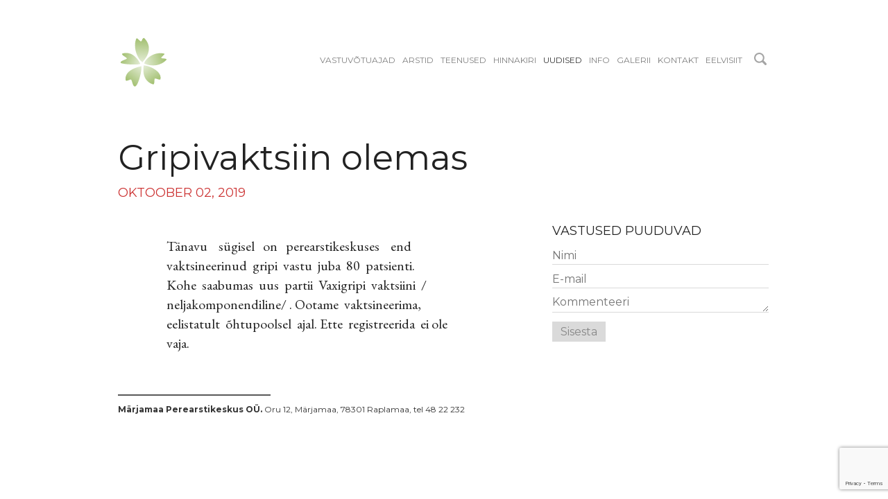

--- FILE ---
content_type: text/html; charset=utf-8
request_url: http://perearstid.ee/uudised/gripivaktsiin-olemas
body_size: 4680
content:
<!DOCTYPE html>
<html class="public" lang="et">
<head prefix="og: http://ogp.me/ns#">
  


  
<!--[if IE]><meta http-equiv="X-UA-Compatible" content="IE=edge"><![endif]-->


<meta http-equiv="Content-Type" content="text/html; charset=utf-8">
<meta name="viewport" content="width=device-width, initial-scale=1, maximum-scale=1, user-scalable=no">
<meta name="format-detection" content="telephone=no">


<link rel="icon" href="/favicon.ico" type="image/x-icon">
<link rel="shortcut icon" href="/favicon.ico" type="image/ico">
<link rel="shortcut icon" href="/favicon.ico" type="image/x-icon">




<script src="/javascripts/modernizr.min.js?4"></script>



<link href='http://fonts.googleapis.com/css?family=Montserrat:400,700' rel='stylesheet' type='text/css'>
<link href='http://fonts.googleapis.com/css?family=EB+Garamond&subset=latin,cyrillic-ext,latin-ext,cyrillic' rel='stylesheet' type='text/css'>
<link href="/stylesheets/main.min.css" media="screen" rel="stylesheet" type="text/css" />
<!--[if lt IE 9]><link href="/stylesheets/ie8.min.css" media="screen" rel="stylesheet" type="text/css" /><![endif]-->



<title>Gripivaktsiin  olemas — Märjamaa Perearstikeskus</title>




<meta property="og:type" content="article">

<meta property="og:url" content="http://perearstid.ee/uudised/gripivaktsiin-olemas">
<meta property="og:title" content="Gripivaktsiin  olemas — Märjamaa Perearstikeskus">
<meta property="og:site_name" content="Märjamaa Perearstikeskus">











<link href="/uudised.rss" rel="alternate" title="RSS voog" type="application/rss+xml" />


<script src="https://www.google.com/recaptcha/api.js"></script>
<script>function vgReCaptchaDispatch(form_id) {var el = document.getElementById(form_id);if (el === null) return false;if (typeof window.CustomEvent === 'function') {var e = new CustomEvent('submit', {cancelable: true});el.dispatchEvent(e);if (e.defaultPrevented !== true) {el.submit();}} else {el.submit();}}</script>
</head>

<body class="post-page content-page search-enabled flags-disabled">
  <div class="container">
    <section class="topbar">
  <nav class="mobile-menu lang-menu flags-disabled">
    



  </nav>

  <div class="mobile-search-btns">
    <button class="search-btn search-btn-open js-search-open">
      <svg width="18px" height="18px" viewbox="0 0 36 36" xmlns="http://www.w3.org/2000/svg">
        <path d="M35.1,30.6 C35.1,30.6 27.3,22.8 27.3,22.8 C28.8,20.5 29.6,17.8 29.6,14.8 C29.6,6.6 23,0 14.8,0 C6.6,0 0,6.6 0,14.8 C0,23 6.6,29.6 14.8,29.6 C17.8,29.6 20.5,28.8 22.8,27.3 C22.8,27.3 30.6,35.1 30.6,35.1 C31.2,35.7 32,36 32.8,36 C33.6,36 34.4,35.7 35.1,35.1 C36.3,33.8 36.3,31.8 35.1,30.6 ZM4.2,14.8 C4.2,9 9,4.2 14.8,4.2 C20.7,4.2 25.4,9 25.4,14.8 C25.4,20.7 20.7,25.4 14.8,25.4 C9,25.4 4.2,20.7 4.2,14.8 Z"></path>
      </svg>
    </button>

    <div class="search-btn search-btn-close js-search-close">
      <svg version="1.1" baseProfile="full" height="12px" width="12px" viewBox="0 0 24 24">
        <path d="M13.8,11.4 C13.8,11.4 22.2,19.8 22.2,19.8 C22.8,20.4 22.8,21.5 22.2,22.2 C21.5,22.8 20.4,22.8 19.8,22.2 C19.8,22.2 11.4,13.8 11.4,13.8 C11.4,13.8 3.1,22.2 3.1,22.2 C2.4,22.8 1.3,22.8 0.7,22.2 C0,21.5 0,20.4 0.7,19.8 C0.7,19.8 9,11.4 9,11.4 C9,11.4 0.7,3.1 0.7,3.1 C0,2.4 0,1.3 0.7,0.7 C1.3,0 2.4,0 3.1,0.7 C3.1,0.7 11.4,9 11.4,9 C11.4,9 19.8,0.7 19.8,0.7 C20.4,0 21.5,0 22.2,0.7 C22.8,1.3 22.8,2.4 22.2,3.1 C22.2,3.1 13.8,11.4 13.8,11.4 Z"></path>
      </svg>
    </div>
  </div>

  <button class="toggle-btn js-menu-toggle">
    <div class="toggle-stripe"></div>
    <div class="toggle-stripe"></div>
    <div class="toggle-stripe"></div>
    <div class="close-icon">
      <svg height="18" width="18" viewbox="0 0 23 23">
        <path opacity="1.0" fill="rgb( 255, 255, 255 )"
       d="M13.834,11.4200000000001 C13.834,11.4200000000001 22.172,19.758 22.172,19.758 C22.839,20.425 22.839,21.5050000000001 22.172,22.172 C21.506,22.838 20.425,22.8389999999999 19.758,22.172 C19.758,22.172 11.42,13.8340000000001 11.42,13.8340000000001 C11.42,13.8340000000001 3.08199999999999,22.172 3.08199999999999,22.172 C2.41499999999996,22.8389999999999 1.334,22.838 0.66799999999995,22.172 C0.00099999999998,21.5050000000001 0,20.425 0.66799999999995,19.758 C0.66799999999995,19.758 9.00599999999997,11.4200000000001 9.00599999999997,11.4200000000001 C9.00599999999997,11.4200000000001 0.66799999999995,3.08200000000011 0.66799999999995,3.08200000000011 C0.00099999999998,2.41499999999996 0.00099999999998,1.33400000000006 0.66799999999995,0.66800000000012 C1.334,0.00099999999998 2.41499999999996,0 3.08199999999999,0.66800000000012 C3.08199999999999,0.66800000000012 11.42,9.00500000000011 11.42,9.00500000000011 C11.42,9.00500000000011 19.758,0.66800000000012 19.758,0.66800000000012 C20.425,0 21.505,0.00099999999998 22.172,0.66800000000012 C22.838,1.33400000000006 22.839,2.41499999999996 22.172,3.08200000000011 C22.172,3.08200000000011 13.834,11.4200000000001 13.834,11.4200000000001 Z "/>
      </svg>
    </div>
  </button>
  <nav class="mobile-menu main-menu">
    <ul class="menu nav-menu">
  

  
    <li>
      <a href="/vastuvotuajad">Vastuvõtuajad</a>
    </li>
  
    <li>
      <a href="/arstid">Arstid</a>
    </li>
  
    <li>
      <a href="/teenused">Teenused</a>
    </li>
  
    <li>
      <a href="/hinnakiri">Hinnakiri</a>
    </li>
  
    <li class="active">
      <a href="/uudised">Uudised</a>
    </li>
  
    <li>
      <a href="/tasub-teada">Info</a>
    </li>
  
    <li>
      <a href="/galerii">Galerii</a>
    </li>
  
    <li>
      <a href="/kontakt">Kontakt</a>
    </li>
  
    <li>
      <a href="/eelvisiit">EELVISIIT</a>
    </li>
  

  
</ul>

  </nav>
</section>

<header class="header">
  <div class="header-inner cfx">
    <div class="header-left">
      <div class="header-title content-formatted cfx"><a href="/et"><div class="edy-texteditor-container image-container edy-positionable-container-left" unselectable="on" style="width: 74px; max-width: 100%; text-align: left; float: left; overflow: hidden; position: relative;" data-image-id="5663836" contenteditable="false">
  <div class="edy-padding-resizer-wrapper" style="padding-bottom: 105.405%; position: relative; overflow: hidden;">
      <picture title="" style="position: absolute; display: block; max-width: none; width: 100%; height: auto; top: -0.01%; left: 0px;">
        <!--[if IE 9]><video style="display: none;"><![endif]-->
        <source sizes="100vw" srcset="//media.voog.com/0000/0037/2396/photos/m__rjamaa-perearstikeskus.svg 74w">
        <!--[if IE 9]></video><![endif]-->
        <img src="//media.voog.com/0000/0037/2396/photos/m__rjamaa-perearstikeskus.svg" title="" alt="" style="position: absolute; max-width: none; width: 100%; height: auto;">
      </picture>
    </div>
</div><div style="padding-top: 16px; padding-right: 70px; white-space: nowrap; line-height: 0.9;"><br></div></a></div>
    </div>

    <div class="header-right">
      <nav class="main-menu">
        <ul class="menu nav-menu">
  

  
    <li>
      <a href="/vastuvotuajad">Vastuvõtuajad</a>
    </li>
  
    <li>
      <a href="/arstid">Arstid</a>
    </li>
  
    <li>
      <a href="/teenused">Teenused</a>
    </li>
  
    <li>
      <a href="/hinnakiri">Hinnakiri</a>
    </li>
  
    <li class="active">
      <a href="/uudised">Uudised</a>
    </li>
  
    <li>
      <a href="/tasub-teada">Info</a>
    </li>
  
    <li>
      <a href="/galerii">Galerii</a>
    </li>
  
    <li>
      <a href="/kontakt">Kontakt</a>
    </li>
  
    <li>
      <a href="/eelvisiit">EELVISIIT</a>
    </li>
  

  
</ul>

      </nav>

      
        <div class="header-options">
          
  <div class="search js-search js-popover cfx">
    <form id="search" class="search-form js-search-form cfx" method="get" action="#">
      <input id="onpage_search" class="search-input js-search-input" type="text" name="" placeholder="Otsi saidilt">

      <div class="search-btn search-btn-reset js-search-reset">
        <svg version="1.1" baseProfile="full" height="12px" width="12px" viewBox="0 0 24 24">
          <path d="M13.8,11.4 C13.8,11.4 22.2,19.8 22.2,19.8 C22.8,20.4 22.8,21.5 22.2,22.2 C21.5,22.8 20.4,22.8 19.8,22.2 C19.8,22.2 11.4,13.8 11.4,13.8 C11.4,13.8 3.1,22.2 3.1,22.2 C2.4,22.8 1.3,22.8 0.7,22.2 C0,21.5 0,20.4 0.7,19.8 C0.7,19.8 9,11.4 9,11.4 C9,11.4 0.7,3.1 0.7,3.1 C0,2.4 0,1.3 0.7,0.7 C1.3,0 2.4,0 3.1,0.7 C3.1,0.7 11.4,9 11.4,9 C11.4,9 19.8,0.7 19.8,0.7 C20.4,0 21.5,0 22.2,0.7 C22.8,1.3 22.8,2.4 22.2,3.1 C22.2,3.1 13.8,11.4 13.8,11.4 Z"></path>
        </svg>
      </div>
    </form>

    <button class="search-btn search-btn-open js-search-open">
      <svg width="18px" height="18px" viewbox="0 0 36 36" xmlns="http://www.w3.org/2000/svg">
        <path d="M35.1,30.6 C35.1,30.6 27.3,22.8 27.3,22.8 C28.8,20.5 29.6,17.8 29.6,14.8 C29.6,6.6 23,0 14.8,0 C6.6,0 0,6.6 0,14.8 C0,23 6.6,29.6 14.8,29.6 C17.8,29.6 20.5,28.8 22.8,27.3 C22.8,27.3 30.6,35.1 30.6,35.1 C31.2,35.7 32,36 32.8,36 C33.6,36 34.4,35.7 35.1,35.1 C36.3,33.8 36.3,31.8 35.1,30.6 ZM4.2,14.8 C4.2,9 9,4.2 14.8,4.2 C20.7,4.2 25.4,9 25.4,14.8 C25.4,20.7 20.7,25.4 14.8,25.4 C9,25.4 4.2,20.7 4.2,14.8 Z"></path>
      </svg>
    </button>

    <div class="voog-search-modal-inner js-voog-search-modal-inner"></div>
  </div>



          
        </div>
      
    </div>
  </div>
</header>

    <main class="content" role="main">
      <article class="post">
        <header class="post-header content-formatted cfx">
          <h1 class="post-title" data-search-indexing-allowed="true">Gripivaktsiin  olemas</h1>
          <time class="post-date" datetime="2019-10-02">oktoober 02, 2019</time>
        </header>
        <section class="post-content" data-search-indexing-allowed="true">
          <div class="post-excerpt content-formatted cfx"></div>
          <div class="post-body content-formatted cfx">Tänavu&nbsp; &nbsp; sügisel&nbsp; &nbsp;on&nbsp; &nbsp;perearstikeskuses&nbsp; &nbsp; end&nbsp; vaktsineerinud&nbsp; gripi&nbsp; vastu&nbsp; juba&nbsp; 80&nbsp; patsienti.&nbsp; &nbsp;<br>Kohe&nbsp; saabumas&nbsp; uus&nbsp; partii&nbsp; Vaxigripi&nbsp; vaktsiini&nbsp; /&nbsp; neljakomponendiline/ . Ootame&nbsp; vaktsineerima, eelistatult&nbsp; õhtupoolsel&nbsp; ajal. Ette&nbsp; registreerida&nbsp; ei ole&nbsp; vaja.</div>
          <div class="tags" data-search-indexing-allowed="false">
            

          </div>
        </section>

        
  <aside class="comments cfx">
    <h2 class="comments-title">Vastused puuduvad</h2>

    <div class="comment-form">
  <form accept-charset="UTF-8" action="/uudised/gripivaktsiin-olemas/comments" id="article_comment_2199044" method="post"><div style="display:none"><input name="utf8" type="hidden" value="&#x2713;" /><input name="authenticity_token" type="hidden" value="Ey2zZ+SgCiF6LuPr+dX+BwTDeRLyNSY5tBBvjXmMhLc=" /></div>
  <div style="display: none; visibility: hidden;">
    Email again: <input id="fci_comment_email" name="comment[email]" type="text" />
  </div>
  
    <div class="form_area">
      <div class="form_fields">

        <div class="form_field">
          
          <label for="commentform-name">Nimi</label>
          <input type="text" id="commentform-name" class="form_field_textfield form_field_size_small" name="comment[author]" value="">
        </div>

        <div class="form_field">
          
          <label for="commentform-email">E-mail</label>
          <input type="text" id="commentform-email" class="form_field_textfield form_field_size_small" name="comment[author_email]" value="">
        </div>

        <div class="form_field">
          
          <label for="commentform-body">Kommenteeri</label>
          <textarea id="commentform-body" class="form_field_textarea form_field_size_medium" rows="1" name="comment[body]"></textarea>
        </div>

      </div>

      <div class="form_submit">
        <input type="submit" value="Sisesta">
      </div>

    </div>
  
    <script>function onSubmitRc_article_comment_2199044(token) {vgReCaptchaDispatch("article_comment_2199044");}</script>
    <script>var el = document.querySelector('#article_comment_2199044 input[type=submit]');if (el) {el.setAttribute('data-sitekey', '6LfuuQAVAAAAAN7sQtqgWu6Q6kt_AXbEllVWOrHk');el.setAttribute('data-callback', 'onSubmitRc_article_comment_2199044');el.setAttribute('data-action', 'vg_comment');el.setAttribute('class', 'g-recaptcha');}</script>
</form>
</div>


    
  </aside>


      </article>

    </main>
    <footer class="footer content-formatted cfx">
  <div class="wrap">
    <div class="horizontal-line"></div>
    <div class="gradient-overlay"></div>
    

<b>Märjamaa Perearstikeskus OÜ. </b>Oru 12, Märjamaa, 78301 Raplamaa, tel 48 22 232
  </div>

  <div class="voog-reference-wrap wrap">
    <div class="voog-reference"></div>
  </div>
</footer>

  </div>

  <script src="/javascripts/application.min.js"></script>
<script src="//static.voog.com/libs/picturefill/latest/picturefill.min.js"></script>


  <script src="//static.voog.com/libs/edicy-search/latest/edicy-search.js"></script>
  <script>
    var search = new VoogSearch($('.js-search-form').get(0), {
      per_page: 3,
      lang: 'et',
      resultsContainer: $('.js-voog-search-modal-inner').get(0),
      sideclick: true,
      mobileModeWidth: 480,
      updateOnKeypress: false
    });
  </script>



<script type="text/javascript">
var _ews = _ews || {"_account":"A-372396-1","_tzo":"0"};

(function() {
  var s = document.createElement('script'); s.type = 'text/javascript'; s.async = true;
  s.src = 'https://s.voog.com/_tr-v1.js';
  (
    document.getElementsByTagName('head')[0] ||
    document.getElementsByTagName('body')[0]
  ).appendChild(s);
})();
</script>

  

  <script type="text/javascript">site.initArticlePage(true);</script>
</body>
</html>


--- FILE ---
content_type: text/html; charset=utf-8
request_url: https://www.google.com/recaptcha/api2/anchor?ar=1&k=6LfuuQAVAAAAAN7sQtqgWu6Q6kt_AXbEllVWOrHk&co=aHR0cDovL3BlcmVhcnN0aWQuZWU6ODA.&hl=en&v=PoyoqOPhxBO7pBk68S4YbpHZ&size=invisible&sa=vg_comment&anchor-ms=20000&execute-ms=30000&cb=nugl74sddt5
body_size: 48539
content:
<!DOCTYPE HTML><html dir="ltr" lang="en"><head><meta http-equiv="Content-Type" content="text/html; charset=UTF-8">
<meta http-equiv="X-UA-Compatible" content="IE=edge">
<title>reCAPTCHA</title>
<style type="text/css">
/* cyrillic-ext */
@font-face {
  font-family: 'Roboto';
  font-style: normal;
  font-weight: 400;
  font-stretch: 100%;
  src: url(//fonts.gstatic.com/s/roboto/v48/KFO7CnqEu92Fr1ME7kSn66aGLdTylUAMa3GUBHMdazTgWw.woff2) format('woff2');
  unicode-range: U+0460-052F, U+1C80-1C8A, U+20B4, U+2DE0-2DFF, U+A640-A69F, U+FE2E-FE2F;
}
/* cyrillic */
@font-face {
  font-family: 'Roboto';
  font-style: normal;
  font-weight: 400;
  font-stretch: 100%;
  src: url(//fonts.gstatic.com/s/roboto/v48/KFO7CnqEu92Fr1ME7kSn66aGLdTylUAMa3iUBHMdazTgWw.woff2) format('woff2');
  unicode-range: U+0301, U+0400-045F, U+0490-0491, U+04B0-04B1, U+2116;
}
/* greek-ext */
@font-face {
  font-family: 'Roboto';
  font-style: normal;
  font-weight: 400;
  font-stretch: 100%;
  src: url(//fonts.gstatic.com/s/roboto/v48/KFO7CnqEu92Fr1ME7kSn66aGLdTylUAMa3CUBHMdazTgWw.woff2) format('woff2');
  unicode-range: U+1F00-1FFF;
}
/* greek */
@font-face {
  font-family: 'Roboto';
  font-style: normal;
  font-weight: 400;
  font-stretch: 100%;
  src: url(//fonts.gstatic.com/s/roboto/v48/KFO7CnqEu92Fr1ME7kSn66aGLdTylUAMa3-UBHMdazTgWw.woff2) format('woff2');
  unicode-range: U+0370-0377, U+037A-037F, U+0384-038A, U+038C, U+038E-03A1, U+03A3-03FF;
}
/* math */
@font-face {
  font-family: 'Roboto';
  font-style: normal;
  font-weight: 400;
  font-stretch: 100%;
  src: url(//fonts.gstatic.com/s/roboto/v48/KFO7CnqEu92Fr1ME7kSn66aGLdTylUAMawCUBHMdazTgWw.woff2) format('woff2');
  unicode-range: U+0302-0303, U+0305, U+0307-0308, U+0310, U+0312, U+0315, U+031A, U+0326-0327, U+032C, U+032F-0330, U+0332-0333, U+0338, U+033A, U+0346, U+034D, U+0391-03A1, U+03A3-03A9, U+03B1-03C9, U+03D1, U+03D5-03D6, U+03F0-03F1, U+03F4-03F5, U+2016-2017, U+2034-2038, U+203C, U+2040, U+2043, U+2047, U+2050, U+2057, U+205F, U+2070-2071, U+2074-208E, U+2090-209C, U+20D0-20DC, U+20E1, U+20E5-20EF, U+2100-2112, U+2114-2115, U+2117-2121, U+2123-214F, U+2190, U+2192, U+2194-21AE, U+21B0-21E5, U+21F1-21F2, U+21F4-2211, U+2213-2214, U+2216-22FF, U+2308-230B, U+2310, U+2319, U+231C-2321, U+2336-237A, U+237C, U+2395, U+239B-23B7, U+23D0, U+23DC-23E1, U+2474-2475, U+25AF, U+25B3, U+25B7, U+25BD, U+25C1, U+25CA, U+25CC, U+25FB, U+266D-266F, U+27C0-27FF, U+2900-2AFF, U+2B0E-2B11, U+2B30-2B4C, U+2BFE, U+3030, U+FF5B, U+FF5D, U+1D400-1D7FF, U+1EE00-1EEFF;
}
/* symbols */
@font-face {
  font-family: 'Roboto';
  font-style: normal;
  font-weight: 400;
  font-stretch: 100%;
  src: url(//fonts.gstatic.com/s/roboto/v48/KFO7CnqEu92Fr1ME7kSn66aGLdTylUAMaxKUBHMdazTgWw.woff2) format('woff2');
  unicode-range: U+0001-000C, U+000E-001F, U+007F-009F, U+20DD-20E0, U+20E2-20E4, U+2150-218F, U+2190, U+2192, U+2194-2199, U+21AF, U+21E6-21F0, U+21F3, U+2218-2219, U+2299, U+22C4-22C6, U+2300-243F, U+2440-244A, U+2460-24FF, U+25A0-27BF, U+2800-28FF, U+2921-2922, U+2981, U+29BF, U+29EB, U+2B00-2BFF, U+4DC0-4DFF, U+FFF9-FFFB, U+10140-1018E, U+10190-1019C, U+101A0, U+101D0-101FD, U+102E0-102FB, U+10E60-10E7E, U+1D2C0-1D2D3, U+1D2E0-1D37F, U+1F000-1F0FF, U+1F100-1F1AD, U+1F1E6-1F1FF, U+1F30D-1F30F, U+1F315, U+1F31C, U+1F31E, U+1F320-1F32C, U+1F336, U+1F378, U+1F37D, U+1F382, U+1F393-1F39F, U+1F3A7-1F3A8, U+1F3AC-1F3AF, U+1F3C2, U+1F3C4-1F3C6, U+1F3CA-1F3CE, U+1F3D4-1F3E0, U+1F3ED, U+1F3F1-1F3F3, U+1F3F5-1F3F7, U+1F408, U+1F415, U+1F41F, U+1F426, U+1F43F, U+1F441-1F442, U+1F444, U+1F446-1F449, U+1F44C-1F44E, U+1F453, U+1F46A, U+1F47D, U+1F4A3, U+1F4B0, U+1F4B3, U+1F4B9, U+1F4BB, U+1F4BF, U+1F4C8-1F4CB, U+1F4D6, U+1F4DA, U+1F4DF, U+1F4E3-1F4E6, U+1F4EA-1F4ED, U+1F4F7, U+1F4F9-1F4FB, U+1F4FD-1F4FE, U+1F503, U+1F507-1F50B, U+1F50D, U+1F512-1F513, U+1F53E-1F54A, U+1F54F-1F5FA, U+1F610, U+1F650-1F67F, U+1F687, U+1F68D, U+1F691, U+1F694, U+1F698, U+1F6AD, U+1F6B2, U+1F6B9-1F6BA, U+1F6BC, U+1F6C6-1F6CF, U+1F6D3-1F6D7, U+1F6E0-1F6EA, U+1F6F0-1F6F3, U+1F6F7-1F6FC, U+1F700-1F7FF, U+1F800-1F80B, U+1F810-1F847, U+1F850-1F859, U+1F860-1F887, U+1F890-1F8AD, U+1F8B0-1F8BB, U+1F8C0-1F8C1, U+1F900-1F90B, U+1F93B, U+1F946, U+1F984, U+1F996, U+1F9E9, U+1FA00-1FA6F, U+1FA70-1FA7C, U+1FA80-1FA89, U+1FA8F-1FAC6, U+1FACE-1FADC, U+1FADF-1FAE9, U+1FAF0-1FAF8, U+1FB00-1FBFF;
}
/* vietnamese */
@font-face {
  font-family: 'Roboto';
  font-style: normal;
  font-weight: 400;
  font-stretch: 100%;
  src: url(//fonts.gstatic.com/s/roboto/v48/KFO7CnqEu92Fr1ME7kSn66aGLdTylUAMa3OUBHMdazTgWw.woff2) format('woff2');
  unicode-range: U+0102-0103, U+0110-0111, U+0128-0129, U+0168-0169, U+01A0-01A1, U+01AF-01B0, U+0300-0301, U+0303-0304, U+0308-0309, U+0323, U+0329, U+1EA0-1EF9, U+20AB;
}
/* latin-ext */
@font-face {
  font-family: 'Roboto';
  font-style: normal;
  font-weight: 400;
  font-stretch: 100%;
  src: url(//fonts.gstatic.com/s/roboto/v48/KFO7CnqEu92Fr1ME7kSn66aGLdTylUAMa3KUBHMdazTgWw.woff2) format('woff2');
  unicode-range: U+0100-02BA, U+02BD-02C5, U+02C7-02CC, U+02CE-02D7, U+02DD-02FF, U+0304, U+0308, U+0329, U+1D00-1DBF, U+1E00-1E9F, U+1EF2-1EFF, U+2020, U+20A0-20AB, U+20AD-20C0, U+2113, U+2C60-2C7F, U+A720-A7FF;
}
/* latin */
@font-face {
  font-family: 'Roboto';
  font-style: normal;
  font-weight: 400;
  font-stretch: 100%;
  src: url(//fonts.gstatic.com/s/roboto/v48/KFO7CnqEu92Fr1ME7kSn66aGLdTylUAMa3yUBHMdazQ.woff2) format('woff2');
  unicode-range: U+0000-00FF, U+0131, U+0152-0153, U+02BB-02BC, U+02C6, U+02DA, U+02DC, U+0304, U+0308, U+0329, U+2000-206F, U+20AC, U+2122, U+2191, U+2193, U+2212, U+2215, U+FEFF, U+FFFD;
}
/* cyrillic-ext */
@font-face {
  font-family: 'Roboto';
  font-style: normal;
  font-weight: 500;
  font-stretch: 100%;
  src: url(//fonts.gstatic.com/s/roboto/v48/KFO7CnqEu92Fr1ME7kSn66aGLdTylUAMa3GUBHMdazTgWw.woff2) format('woff2');
  unicode-range: U+0460-052F, U+1C80-1C8A, U+20B4, U+2DE0-2DFF, U+A640-A69F, U+FE2E-FE2F;
}
/* cyrillic */
@font-face {
  font-family: 'Roboto';
  font-style: normal;
  font-weight: 500;
  font-stretch: 100%;
  src: url(//fonts.gstatic.com/s/roboto/v48/KFO7CnqEu92Fr1ME7kSn66aGLdTylUAMa3iUBHMdazTgWw.woff2) format('woff2');
  unicode-range: U+0301, U+0400-045F, U+0490-0491, U+04B0-04B1, U+2116;
}
/* greek-ext */
@font-face {
  font-family: 'Roboto';
  font-style: normal;
  font-weight: 500;
  font-stretch: 100%;
  src: url(//fonts.gstatic.com/s/roboto/v48/KFO7CnqEu92Fr1ME7kSn66aGLdTylUAMa3CUBHMdazTgWw.woff2) format('woff2');
  unicode-range: U+1F00-1FFF;
}
/* greek */
@font-face {
  font-family: 'Roboto';
  font-style: normal;
  font-weight: 500;
  font-stretch: 100%;
  src: url(//fonts.gstatic.com/s/roboto/v48/KFO7CnqEu92Fr1ME7kSn66aGLdTylUAMa3-UBHMdazTgWw.woff2) format('woff2');
  unicode-range: U+0370-0377, U+037A-037F, U+0384-038A, U+038C, U+038E-03A1, U+03A3-03FF;
}
/* math */
@font-face {
  font-family: 'Roboto';
  font-style: normal;
  font-weight: 500;
  font-stretch: 100%;
  src: url(//fonts.gstatic.com/s/roboto/v48/KFO7CnqEu92Fr1ME7kSn66aGLdTylUAMawCUBHMdazTgWw.woff2) format('woff2');
  unicode-range: U+0302-0303, U+0305, U+0307-0308, U+0310, U+0312, U+0315, U+031A, U+0326-0327, U+032C, U+032F-0330, U+0332-0333, U+0338, U+033A, U+0346, U+034D, U+0391-03A1, U+03A3-03A9, U+03B1-03C9, U+03D1, U+03D5-03D6, U+03F0-03F1, U+03F4-03F5, U+2016-2017, U+2034-2038, U+203C, U+2040, U+2043, U+2047, U+2050, U+2057, U+205F, U+2070-2071, U+2074-208E, U+2090-209C, U+20D0-20DC, U+20E1, U+20E5-20EF, U+2100-2112, U+2114-2115, U+2117-2121, U+2123-214F, U+2190, U+2192, U+2194-21AE, U+21B0-21E5, U+21F1-21F2, U+21F4-2211, U+2213-2214, U+2216-22FF, U+2308-230B, U+2310, U+2319, U+231C-2321, U+2336-237A, U+237C, U+2395, U+239B-23B7, U+23D0, U+23DC-23E1, U+2474-2475, U+25AF, U+25B3, U+25B7, U+25BD, U+25C1, U+25CA, U+25CC, U+25FB, U+266D-266F, U+27C0-27FF, U+2900-2AFF, U+2B0E-2B11, U+2B30-2B4C, U+2BFE, U+3030, U+FF5B, U+FF5D, U+1D400-1D7FF, U+1EE00-1EEFF;
}
/* symbols */
@font-face {
  font-family: 'Roboto';
  font-style: normal;
  font-weight: 500;
  font-stretch: 100%;
  src: url(//fonts.gstatic.com/s/roboto/v48/KFO7CnqEu92Fr1ME7kSn66aGLdTylUAMaxKUBHMdazTgWw.woff2) format('woff2');
  unicode-range: U+0001-000C, U+000E-001F, U+007F-009F, U+20DD-20E0, U+20E2-20E4, U+2150-218F, U+2190, U+2192, U+2194-2199, U+21AF, U+21E6-21F0, U+21F3, U+2218-2219, U+2299, U+22C4-22C6, U+2300-243F, U+2440-244A, U+2460-24FF, U+25A0-27BF, U+2800-28FF, U+2921-2922, U+2981, U+29BF, U+29EB, U+2B00-2BFF, U+4DC0-4DFF, U+FFF9-FFFB, U+10140-1018E, U+10190-1019C, U+101A0, U+101D0-101FD, U+102E0-102FB, U+10E60-10E7E, U+1D2C0-1D2D3, U+1D2E0-1D37F, U+1F000-1F0FF, U+1F100-1F1AD, U+1F1E6-1F1FF, U+1F30D-1F30F, U+1F315, U+1F31C, U+1F31E, U+1F320-1F32C, U+1F336, U+1F378, U+1F37D, U+1F382, U+1F393-1F39F, U+1F3A7-1F3A8, U+1F3AC-1F3AF, U+1F3C2, U+1F3C4-1F3C6, U+1F3CA-1F3CE, U+1F3D4-1F3E0, U+1F3ED, U+1F3F1-1F3F3, U+1F3F5-1F3F7, U+1F408, U+1F415, U+1F41F, U+1F426, U+1F43F, U+1F441-1F442, U+1F444, U+1F446-1F449, U+1F44C-1F44E, U+1F453, U+1F46A, U+1F47D, U+1F4A3, U+1F4B0, U+1F4B3, U+1F4B9, U+1F4BB, U+1F4BF, U+1F4C8-1F4CB, U+1F4D6, U+1F4DA, U+1F4DF, U+1F4E3-1F4E6, U+1F4EA-1F4ED, U+1F4F7, U+1F4F9-1F4FB, U+1F4FD-1F4FE, U+1F503, U+1F507-1F50B, U+1F50D, U+1F512-1F513, U+1F53E-1F54A, U+1F54F-1F5FA, U+1F610, U+1F650-1F67F, U+1F687, U+1F68D, U+1F691, U+1F694, U+1F698, U+1F6AD, U+1F6B2, U+1F6B9-1F6BA, U+1F6BC, U+1F6C6-1F6CF, U+1F6D3-1F6D7, U+1F6E0-1F6EA, U+1F6F0-1F6F3, U+1F6F7-1F6FC, U+1F700-1F7FF, U+1F800-1F80B, U+1F810-1F847, U+1F850-1F859, U+1F860-1F887, U+1F890-1F8AD, U+1F8B0-1F8BB, U+1F8C0-1F8C1, U+1F900-1F90B, U+1F93B, U+1F946, U+1F984, U+1F996, U+1F9E9, U+1FA00-1FA6F, U+1FA70-1FA7C, U+1FA80-1FA89, U+1FA8F-1FAC6, U+1FACE-1FADC, U+1FADF-1FAE9, U+1FAF0-1FAF8, U+1FB00-1FBFF;
}
/* vietnamese */
@font-face {
  font-family: 'Roboto';
  font-style: normal;
  font-weight: 500;
  font-stretch: 100%;
  src: url(//fonts.gstatic.com/s/roboto/v48/KFO7CnqEu92Fr1ME7kSn66aGLdTylUAMa3OUBHMdazTgWw.woff2) format('woff2');
  unicode-range: U+0102-0103, U+0110-0111, U+0128-0129, U+0168-0169, U+01A0-01A1, U+01AF-01B0, U+0300-0301, U+0303-0304, U+0308-0309, U+0323, U+0329, U+1EA0-1EF9, U+20AB;
}
/* latin-ext */
@font-face {
  font-family: 'Roboto';
  font-style: normal;
  font-weight: 500;
  font-stretch: 100%;
  src: url(//fonts.gstatic.com/s/roboto/v48/KFO7CnqEu92Fr1ME7kSn66aGLdTylUAMa3KUBHMdazTgWw.woff2) format('woff2');
  unicode-range: U+0100-02BA, U+02BD-02C5, U+02C7-02CC, U+02CE-02D7, U+02DD-02FF, U+0304, U+0308, U+0329, U+1D00-1DBF, U+1E00-1E9F, U+1EF2-1EFF, U+2020, U+20A0-20AB, U+20AD-20C0, U+2113, U+2C60-2C7F, U+A720-A7FF;
}
/* latin */
@font-face {
  font-family: 'Roboto';
  font-style: normal;
  font-weight: 500;
  font-stretch: 100%;
  src: url(//fonts.gstatic.com/s/roboto/v48/KFO7CnqEu92Fr1ME7kSn66aGLdTylUAMa3yUBHMdazQ.woff2) format('woff2');
  unicode-range: U+0000-00FF, U+0131, U+0152-0153, U+02BB-02BC, U+02C6, U+02DA, U+02DC, U+0304, U+0308, U+0329, U+2000-206F, U+20AC, U+2122, U+2191, U+2193, U+2212, U+2215, U+FEFF, U+FFFD;
}
/* cyrillic-ext */
@font-face {
  font-family: 'Roboto';
  font-style: normal;
  font-weight: 900;
  font-stretch: 100%;
  src: url(//fonts.gstatic.com/s/roboto/v48/KFO7CnqEu92Fr1ME7kSn66aGLdTylUAMa3GUBHMdazTgWw.woff2) format('woff2');
  unicode-range: U+0460-052F, U+1C80-1C8A, U+20B4, U+2DE0-2DFF, U+A640-A69F, U+FE2E-FE2F;
}
/* cyrillic */
@font-face {
  font-family: 'Roboto';
  font-style: normal;
  font-weight: 900;
  font-stretch: 100%;
  src: url(//fonts.gstatic.com/s/roboto/v48/KFO7CnqEu92Fr1ME7kSn66aGLdTylUAMa3iUBHMdazTgWw.woff2) format('woff2');
  unicode-range: U+0301, U+0400-045F, U+0490-0491, U+04B0-04B1, U+2116;
}
/* greek-ext */
@font-face {
  font-family: 'Roboto';
  font-style: normal;
  font-weight: 900;
  font-stretch: 100%;
  src: url(//fonts.gstatic.com/s/roboto/v48/KFO7CnqEu92Fr1ME7kSn66aGLdTylUAMa3CUBHMdazTgWw.woff2) format('woff2');
  unicode-range: U+1F00-1FFF;
}
/* greek */
@font-face {
  font-family: 'Roboto';
  font-style: normal;
  font-weight: 900;
  font-stretch: 100%;
  src: url(//fonts.gstatic.com/s/roboto/v48/KFO7CnqEu92Fr1ME7kSn66aGLdTylUAMa3-UBHMdazTgWw.woff2) format('woff2');
  unicode-range: U+0370-0377, U+037A-037F, U+0384-038A, U+038C, U+038E-03A1, U+03A3-03FF;
}
/* math */
@font-face {
  font-family: 'Roboto';
  font-style: normal;
  font-weight: 900;
  font-stretch: 100%;
  src: url(//fonts.gstatic.com/s/roboto/v48/KFO7CnqEu92Fr1ME7kSn66aGLdTylUAMawCUBHMdazTgWw.woff2) format('woff2');
  unicode-range: U+0302-0303, U+0305, U+0307-0308, U+0310, U+0312, U+0315, U+031A, U+0326-0327, U+032C, U+032F-0330, U+0332-0333, U+0338, U+033A, U+0346, U+034D, U+0391-03A1, U+03A3-03A9, U+03B1-03C9, U+03D1, U+03D5-03D6, U+03F0-03F1, U+03F4-03F5, U+2016-2017, U+2034-2038, U+203C, U+2040, U+2043, U+2047, U+2050, U+2057, U+205F, U+2070-2071, U+2074-208E, U+2090-209C, U+20D0-20DC, U+20E1, U+20E5-20EF, U+2100-2112, U+2114-2115, U+2117-2121, U+2123-214F, U+2190, U+2192, U+2194-21AE, U+21B0-21E5, U+21F1-21F2, U+21F4-2211, U+2213-2214, U+2216-22FF, U+2308-230B, U+2310, U+2319, U+231C-2321, U+2336-237A, U+237C, U+2395, U+239B-23B7, U+23D0, U+23DC-23E1, U+2474-2475, U+25AF, U+25B3, U+25B7, U+25BD, U+25C1, U+25CA, U+25CC, U+25FB, U+266D-266F, U+27C0-27FF, U+2900-2AFF, U+2B0E-2B11, U+2B30-2B4C, U+2BFE, U+3030, U+FF5B, U+FF5D, U+1D400-1D7FF, U+1EE00-1EEFF;
}
/* symbols */
@font-face {
  font-family: 'Roboto';
  font-style: normal;
  font-weight: 900;
  font-stretch: 100%;
  src: url(//fonts.gstatic.com/s/roboto/v48/KFO7CnqEu92Fr1ME7kSn66aGLdTylUAMaxKUBHMdazTgWw.woff2) format('woff2');
  unicode-range: U+0001-000C, U+000E-001F, U+007F-009F, U+20DD-20E0, U+20E2-20E4, U+2150-218F, U+2190, U+2192, U+2194-2199, U+21AF, U+21E6-21F0, U+21F3, U+2218-2219, U+2299, U+22C4-22C6, U+2300-243F, U+2440-244A, U+2460-24FF, U+25A0-27BF, U+2800-28FF, U+2921-2922, U+2981, U+29BF, U+29EB, U+2B00-2BFF, U+4DC0-4DFF, U+FFF9-FFFB, U+10140-1018E, U+10190-1019C, U+101A0, U+101D0-101FD, U+102E0-102FB, U+10E60-10E7E, U+1D2C0-1D2D3, U+1D2E0-1D37F, U+1F000-1F0FF, U+1F100-1F1AD, U+1F1E6-1F1FF, U+1F30D-1F30F, U+1F315, U+1F31C, U+1F31E, U+1F320-1F32C, U+1F336, U+1F378, U+1F37D, U+1F382, U+1F393-1F39F, U+1F3A7-1F3A8, U+1F3AC-1F3AF, U+1F3C2, U+1F3C4-1F3C6, U+1F3CA-1F3CE, U+1F3D4-1F3E0, U+1F3ED, U+1F3F1-1F3F3, U+1F3F5-1F3F7, U+1F408, U+1F415, U+1F41F, U+1F426, U+1F43F, U+1F441-1F442, U+1F444, U+1F446-1F449, U+1F44C-1F44E, U+1F453, U+1F46A, U+1F47D, U+1F4A3, U+1F4B0, U+1F4B3, U+1F4B9, U+1F4BB, U+1F4BF, U+1F4C8-1F4CB, U+1F4D6, U+1F4DA, U+1F4DF, U+1F4E3-1F4E6, U+1F4EA-1F4ED, U+1F4F7, U+1F4F9-1F4FB, U+1F4FD-1F4FE, U+1F503, U+1F507-1F50B, U+1F50D, U+1F512-1F513, U+1F53E-1F54A, U+1F54F-1F5FA, U+1F610, U+1F650-1F67F, U+1F687, U+1F68D, U+1F691, U+1F694, U+1F698, U+1F6AD, U+1F6B2, U+1F6B9-1F6BA, U+1F6BC, U+1F6C6-1F6CF, U+1F6D3-1F6D7, U+1F6E0-1F6EA, U+1F6F0-1F6F3, U+1F6F7-1F6FC, U+1F700-1F7FF, U+1F800-1F80B, U+1F810-1F847, U+1F850-1F859, U+1F860-1F887, U+1F890-1F8AD, U+1F8B0-1F8BB, U+1F8C0-1F8C1, U+1F900-1F90B, U+1F93B, U+1F946, U+1F984, U+1F996, U+1F9E9, U+1FA00-1FA6F, U+1FA70-1FA7C, U+1FA80-1FA89, U+1FA8F-1FAC6, U+1FACE-1FADC, U+1FADF-1FAE9, U+1FAF0-1FAF8, U+1FB00-1FBFF;
}
/* vietnamese */
@font-face {
  font-family: 'Roboto';
  font-style: normal;
  font-weight: 900;
  font-stretch: 100%;
  src: url(//fonts.gstatic.com/s/roboto/v48/KFO7CnqEu92Fr1ME7kSn66aGLdTylUAMa3OUBHMdazTgWw.woff2) format('woff2');
  unicode-range: U+0102-0103, U+0110-0111, U+0128-0129, U+0168-0169, U+01A0-01A1, U+01AF-01B0, U+0300-0301, U+0303-0304, U+0308-0309, U+0323, U+0329, U+1EA0-1EF9, U+20AB;
}
/* latin-ext */
@font-face {
  font-family: 'Roboto';
  font-style: normal;
  font-weight: 900;
  font-stretch: 100%;
  src: url(//fonts.gstatic.com/s/roboto/v48/KFO7CnqEu92Fr1ME7kSn66aGLdTylUAMa3KUBHMdazTgWw.woff2) format('woff2');
  unicode-range: U+0100-02BA, U+02BD-02C5, U+02C7-02CC, U+02CE-02D7, U+02DD-02FF, U+0304, U+0308, U+0329, U+1D00-1DBF, U+1E00-1E9F, U+1EF2-1EFF, U+2020, U+20A0-20AB, U+20AD-20C0, U+2113, U+2C60-2C7F, U+A720-A7FF;
}
/* latin */
@font-face {
  font-family: 'Roboto';
  font-style: normal;
  font-weight: 900;
  font-stretch: 100%;
  src: url(//fonts.gstatic.com/s/roboto/v48/KFO7CnqEu92Fr1ME7kSn66aGLdTylUAMa3yUBHMdazQ.woff2) format('woff2');
  unicode-range: U+0000-00FF, U+0131, U+0152-0153, U+02BB-02BC, U+02C6, U+02DA, U+02DC, U+0304, U+0308, U+0329, U+2000-206F, U+20AC, U+2122, U+2191, U+2193, U+2212, U+2215, U+FEFF, U+FFFD;
}

</style>
<link rel="stylesheet" type="text/css" href="https://www.gstatic.com/recaptcha/releases/PoyoqOPhxBO7pBk68S4YbpHZ/styles__ltr.css">
<script nonce="ddiVhZLJChQfqIRrWARVFA" type="text/javascript">window['__recaptcha_api'] = 'https://www.google.com/recaptcha/api2/';</script>
<script type="text/javascript" src="https://www.gstatic.com/recaptcha/releases/PoyoqOPhxBO7pBk68S4YbpHZ/recaptcha__en.js" nonce="ddiVhZLJChQfqIRrWARVFA">
      
    </script></head>
<body><div id="rc-anchor-alert" class="rc-anchor-alert"></div>
<input type="hidden" id="recaptcha-token" value="[base64]">
<script type="text/javascript" nonce="ddiVhZLJChQfqIRrWARVFA">
      recaptcha.anchor.Main.init("[\x22ainput\x22,[\x22bgdata\x22,\x22\x22,\[base64]/[base64]/bmV3IFpbdF0obVswXSk6Sz09Mj9uZXcgWlt0XShtWzBdLG1bMV0pOks9PTM/bmV3IFpbdF0obVswXSxtWzFdLG1bMl0pOks9PTQ/[base64]/[base64]/[base64]/[base64]/[base64]/[base64]/[base64]/[base64]/[base64]/[base64]/[base64]/[base64]/[base64]/[base64]\\u003d\\u003d\x22,\[base64]\x22,\x22JsKzQcKDwpfCnioDcQLCrWDDtHksw6wAw6PDqCtwWHtRF8Kww4pMw6p4wrIYw4XDvSDCrTXClsKKwq/DkhI/ZsKuwqvDjxkafMO7w47DosK9w6vDokPCgVNUaMOfFcKnMcKLw4fDn8K5Dxl4wp3CtsO/[base64]/[base64]/[base64]/STTDlV3CjEp0w7QgXcKZX8Oiw6nCicKiJEvDpMOJwoDDvMKiw5dOw79FYsKowr7ChMKTw7zDolTCt8KmNRx7dWPDgsOtwpwYGTQowrfDpEtNbcKww6MzQMK0TEbChS/[base64]/[base64]/CpMOiwoHDiQvChWhuwpvDoBHCqMKgwrDDlcOTOcOZw5rDhsKhUCoaAMKpw7rDm3Jvw7nDjH7Dt8KjCH7DsHVvb286w6fCpU7CqMKTwoPDlGxfwrQlw5lVwro9Im/DkVTDmMKewpnCqMKKesK+GzlDYSvDpsOJEQ/DkQ8MwovCt2NNw4wHR1BgeAFCwrzDoMKkcRcAwr3CiWVgw7IAw4PCvsOFKnfDtMKzwpfCi0jDvQBBw5PClsKHV8Kwwr3Cr8KJwo1yw40NL8OPBMOdH8KQwr/DgsKdw7/Dl1nCvAHDssOsbcKMw7DCqcOYZsOiwr4VHjLCgh7DvWpMwrzClRBgw4jDi8OILsOLasOMMgLDilnCk8OFNsORwo19w7rCocKXwq7DgSM1XsOiF13Cp1bCkkfDgETDgXY7wos+A8K/[base64]/Cj2dsEALCv3VnwrHDr8KWw4g1IMO7w7pywql2wqEfZg7CgMKFwqFcT8KnwrV0XMKgwrRJwoTCqglCA8KowozCpMOqw4R5wp/DrzzDkFE9JTsRZWHDqsKPw49FcWMXw5jDgcKww5TCjF3CmMOiVGUXwqbDvEoLIsKewpjDl8O8JMOWKcONwqLDuXliMVzDoyPDh8O4wpPDvF3CmsOvITjCrMKEw7YOR3XCtUfDlB/DliPCrzN1w5bDk2J5fTcAQ8KISQBBSijCicK8cVMge8OrOcOOwo4Ew6xvVsK4ZHFqwpjCsMKhKRPDtMKRNMK7w61Wwo0DfycEwqXCugrDtBRrw7QDw6s8KMOBwqhKdy/Co8KYfWIxw5nDsMOZwo3DjsOqw7XDjH7DtinClHbDjEHDisKbemDClXU0JsOgw7Vcw43CvWPDuMOdPnbDm0DCucOyWsO4NcKFwpjCnlkow78cwpkmVcKZwq5/w63DpC/Dp8OoCXTCmFobI8OoAl/Drwo5E1xGS8KAwoHCi8OPw6ZWEXfCncO1TR5sw5EEFXzDo2vCjMKbSMKRH8OkGcKcwq3Ck1TDtkjDo8K4w6VBw45MOsKiwq7Cuw/DmWvDhFvDuETCkwHCtn/DsB8Fd1/DnAYLXRVeOsKgZCnChsOEwrjDucODwrNLw5kBw6/Do1XCpUteQsKyEikfXwfDlcOdCBbDosOPwqvDrTBffWLCnsKtwp5hf8Kewr06wrotFMK2aRJ6N8ONw61JSnBkwrU1bsOtwos1wox/[base64]/[base64]/woYhw5jDpcKKwq/Dq8KvLDXDkm/CpT3Dm8Ogw5QeccOeesK+wqlrHy7CnXXCo3w2wrJ1RD/CvcKKw4zDtjYHAiJPwohpwq50wqU4OSnDlhfDonFFwoNWw4UBw6FRw5fDsHXDssKgwp/[base64]/NMKvw4rDs8OUwofDgcOWPWFde08BVcK/wrcUwrVnw73Dh8KIw5DCu00rw5d3wovCl8Ofw5fCgcOCLDlvw5UPHQdjwqnDmyc4wq1owrrDt8KLwpJxH1wwU8OAw6FNwpYOQTRVeMKEw4EXemQ1ZRHDnVrDjQYcw47Cr27DnsOFP0tBZMKMwoXDlX/CtRwHLBrDkMKxwpwywqdIFcKWw5/DsMKpwqjDvsOYwp7CjMKPAsOFwrnCtSfCnsKJwo1ZJcKiGnVWw7nCj8O/w7/[base64]/[base64]/[base64]/w6LCn8OWw4jDmSTCrsK8w5/CicOFUcOkV1AKCUxJEAXDkgEZwrjCqULCvsKUcQ8HK8KWVE7DkyHCu1/Du8OFDsKPWwjDjMKSOCXCpsOGecOJMBrDtF7DrAXDhitKSsKDwpB8w6TCuMK3w6DCg1PCrX1TCg59bmlGf8KxGxJZw6HDrsKJJ3AbIsOQAjpKwonDqcOewqdFw6jDo1rDlCPCgcKEPlzCl08ZDEBrC24Lw54Mw6/Cjn3ChsOowrDDuFoywr3CrG8Pw6vCjgkgJkbCkEjDscKvw5lyw4DCrsOLw5LDjMKxwrRdbyQRIMKlHVhtw4nCkcOIH8KUIsKJK8Kdw5XCiRIcIsOmSMOWwqVQw4XDhRXDug3DvMO/w5bCind9FsKMC2d/[base64]/XHfCt8OzNTPCkWPDh2nDmEfDnGh1JcKgYAofw6HCucKqw5JOwosKCcO/USrDvxHCmsK2w7BURFvDosOTwrMxX8OEwojDsMKdfcOIworCrws2wpbDgFx8JsO/[base64]/[base64]/DgcObVxxYZMKMGyjCvmrDtcOqTMKpEBfCu8O3wpTDhj/CnsK4dQUCw5V3UyTCuXg5wppiPcKCwqo7CsOmTTHDin1KwoN5w5rDo14rwqVuGMKaZ23CslLCk1VaPUdvwrhzwoXCnE55woJmw6ZmUzTCqsOJL8O9wrrCuHUBbSxHFyTDgMORw5fDicKAw4plYsO7dmBzwojCkAh/[base64]/A8OhcMKowp1Ow7zDpljCsMKjDcK9ecO1wr15NcOiw7EAwoHChcOyLnQ6c8O9w4w8csO+VGbCo8KgwpRLYcKEw57CvDXCuw8/wrotwplPdsKGasKnNQ3DnVljecKCwq/DusK3w5bDk8Kfw7PDqi3CiEbCjsK+wqXDgsKkwqrCmHXDgMK1LsOcWGrDp8OcwpXDnsO/[base64]/CsOneREqdcO0acONUMK2D8KBwpbDi0jChcKQwoXCl3HDvWF9KSbCrgFJw65iw7gRwrvCozrDpyjDuMOPMcOpwpNNwqHDtsOlw5PDp0YaYMKoD8Kqw7HCosOcKB5mF1TCj3IXwqXDtHxwwqTCqVbCpkRQw4IqKkzCiMO/w4Quw6TDjGhkHcKmD8KEHcK0UyBAHcKJYMODw5ZNaQjDqETChcKWTm1sETplw5w2DMKYw6lDw4DCuWpHw5/DmxfDp8Oew6nCugfDjj3Dnhlsw4DDoyonSsOLfnnCiDTDisKYw7oIDWRKw5BMPsKULcOOJVolaB/[base64]/CmV4ewqtOwrLCvMO/wpJVQ2fDrsOGCBcuDX18w4DDuWtqwp/[base64]/[base64]/CtMO2dGrCr8O7KxfDqsOkEmXCm28xwoDCtxzDq2Nbw7FGPsO4GHlTw4bCn8OUw5TDp8KfwrXDjWcIH8Kvw5fCq8K/Ok5cw7rDiWdRw63DiVIKw7fCgsOUWkDDpTLCusKHG1dTwpTCrcKww7MXworDgcOSwp5bwqnDjcKZEg5qSSINLsOhw7fCtEAIwqNSFnbDlMKqYsOQE8O3WTZpwoTDt0NewrfCrDzDrMOtw7s4Y8OvwqRca8KgZMKSw4EVw4jDtcKLQQ/[base64]/CqsORTsKafcKWCsOYKMKaOVQ5w6gnwoMtRcODBcOyXDs9wrbCgcKFwrzDkj9kw7snw7LCp8K4wpgDZ8OXw53CkRvCkkjDnsKdw7dPFsKOwqwrw7bCkcK/[base64]/DqcO9wpvCh8KmBg7DuRd8wqdIDMKpwrnDgH9Kw6YtBMOtcGN6SXl/w5bDt0wrLcOaacKcP20+UDlIG8OZw7LCrMKSbMKUBTdvJ1HCoToaUGLCr8OZwq3CqV/Dql3DlsOXwqbCiXfDmVjChsOsE8KpZcKKw53CjMOvPMKeQcOdw7jCgmnCr0rCnB0Uw6fCj8OIAQlfwobDsx59w7kzw6ppwoIoDmsCwp8Cw4QtcStKe2PDk3PCgcOudD13wosLWU3CklM6RsKPRsOow7jCjC3CpMO2wo7DkMO/OMOEcjvCugNnw7DChmHDssOfw6c9woXDpMKZZyDCrBwswqbCsgJEXE7DnMOawrxfw6bDhkcdOcKVw6k1wq7DuMKOwrjDhkUiwpTDsMKUwqlOwqZ+EcOqw63Ch8KbPcOfOsK8wrvCr8Kaw7xfw7zCtcKpw4t+UcK4Y8OjBcKWw7HDhWrDhcOQJxzDqAzCkV5Jw5/[base64]/wpkuwoDCvMKFJVJGwp7CsRzCpBzCkjfCmS9uF8KPJcOKwrQUw7/Dghd+wo/CrsKPw7jCkSrCoCwQPxLCkMOnw7kFY1BOC8Obw5/DqibDrylbZlvCqMKHw4XCr8OeQsOUw7DCggMrw5JkX3hpAX3DlsOkUcKOw798w4TCjg3DuH7DuRteVcKFGmw+TE9PWsKcLsOMw6zCiw3Cv8Kiw5JqwrPDmi7DsMOVZMOOHsOVEXNHQFcEw6Nod3zCscKBc2kww7rDm31DGMOwfknDqivDqnIdK8OsPh/DvcOIwoHChHwRwpbCnTNzP8KRJHYLZXbCscKEwoNMQhLDk8OPwrPCm8K9w7cFwpPDrcOGw7bCjl/DhsKHwq3DnG/[base64]/[base64]/ChDwtCTfDjcOAwrTChnPDu0o2w7FlEGvDhMOvwowhTcOSLsK9HHNPw5bCnHwxw7tSXizDl8OeKnBTwpN1w6zCoMOFw6Ydwq/[base64]/DR/[base64]/ChwfDm8KpVMKKwoTDmsOgbH3CnMKLw497L8K5w4XDvkrClMKRaEbCkTjDjzLDikDCjMOiw4h+wrDCpDPCmEYrwrcPw4B2E8KsUMO7w51Dwo5LwrfCkHPDslkUw7zDnDzClU/DsG8CwofDqcKzw5tZES3Djw3ChMOiw4I/w7LDncKsw5PCkmDCicKXwqDDgsO+wq8zJhnDtizDmCouKG7Dmhkqw780w6bChFzCsxnDrsKowoDDvCQ2w4zDosKrwq8uGcO7wqNNGXbDsnl6ecKvw7gpw6/CjMOiw7nDvcOCB3XDnsKxwq7DsTXDocKvIsKlw6PClcKDwr7CqhMaIMKfbm1Rw5Fewr5vwqk+w6wcwq/DkF0uNsO4wqx0woZdMUoCwpDDvQzDnsKvwqjCmh7DvMObw57DnMOaZUlLJ2pKaEoebsOow53DgsKrw49kMVFQGcKRw4Ynak7DkHpFZU7DlydRN10vwp7DqcK3DjZWw41pw4AgwqPDkF/[base64]/OD/ClWrCtsOxdXjCnSg0D2HDlCXCvMOgwrjDpcOjIDbCqCYbwqjDkTlcworCkMKmwrBJwoTDuGt4ShLDlsOUw4JZKcOpwofDrlfDocOccjDCgWxswq/CjsKowqRjwroGM8K5KWBQFMKmwrwOIMOpF8OlwrjCi8K3w63DmjN1IMKRQ8KVciDCkU1hwocHwogmXMOTwpDCjBjCin12D8KDTcKnwq43IWlbLAEsF8K4wr/ClDrDjMKhw47CiiINeiZuHUtYw5UNwp/[base64]/DncOHw4nDvMKcd8OAwrFPRxrCvlHCmcO9d8Oyw6HDrcK/[base64]/[base64]/Do8KTw5bDtSxfC19aMsKNLHrCo8KbwrtsIcKqUV1KJ8OnUsKdwrMvMj8xbMO9GlDDnwfChsKhw7LCl8OjfMOkwpkVwqbDl8KWGzrCkMKpesOUVTlNX8OGCWjCpTU+w63DhQzDsWbCkAHDlT7DmGQ7wo/[base64]/ClQvDnixKw5peworCj1bCqMKRVsKYwoLCrClowpPDslAkQcKTbkwSwq9Rw4Yqw4Fdwq9FQMODBsOTfsOmYsOQMMOywrPDsUzCvVDCrcKLwoTDu8KkdXzDljIGwo7CmMOIwr3DlMK2NCN7wplewp/DiQ8JIsOqw4fCjhM1wpJ3w6gzF8Onwp/DqWo8VEpNHcKbJsOAwoRjG8OmdlnDjsKGGsKOE8Ovwp1cVcKiTsO0w4MYSwLDvi/DuQc7w409Y3zDmcKVQcKdwqwXWcK+fsKYOgXCh8OpTMOUw5/[base64]/CuiQyw4bCu8KIwp3DkcKtw51WZcOYIWLDr8O/[base64]/DnTHCsm3Du8KWcsOpBsKad0JIw7jDpStrw5DCoy5ZA8Ofw7oyAVslwofDkMOUNcK0LCErcHHDk8Kpw5Z6w4jDtGnCiwTDhjXDo35aw7PDrsOTw5UqPsOgw4/CrcKFw7scf8Kzwq3Cj8KiU8OqS8K+w75LNChFw4fDsR3CicOcXcOZwp0vwrAJQ8OzTsOMw7Ulw54aFBbDogYtw4DCvhlWw6IOLHzCncKxwpPDp0TDtxI2UMOOWH/Cv8KfwrfDs8OwwqnCrAAGE8KKw5gLXQjCk8OWwqkGMQ4gw4bClcKbLcONw59BUwbCscOgwp47w7YQXcKDw57DksOBwr/[base64]/[base64]/[base64]/ClcOSdcKVw5fDvcOHJsKBwrdcw7PCngdDL8Kcw7BBYyPCsUHCksKEwrrDhMKmw5RDwpjDgldOZ8KZw45bw74+w4RIw7vDvMKqDcOXw4bDscOnajktUSDCoH5FGcKcwrMQdmU7QkfDqWrDr8KQw7IMDsKew7oJZ8Okw5/DrsKoWMKkwq1hwoR0wq/CuGHCohPDvcOMI8KEKMKjwqLDqUV9Mmxiw5fDn8OFRMOCw7EbCcOOUwjCtMKGw4HCli7Cs8KCw53CgcOuT8OOMAYMeMOLLX4XwoFWw7XDhTprwpdgw6sVYB/Dk8Khw4FGO8KPwpLCsg9JdMK9w4DDg37Clwcyw5cPwrhAFcONdUo9wo3DjcOgEnByw5cFw6LDhCRAwqnCkA8cfiPCnhw8WsKdw7TDmltlKsOUW1UjUMOJKgNIw7LCrcKlABnDocOYw5/[base64]/Djw4EwqlhwqNtwrZfwrLDrAbDr2/CtEx2w7rChcOlwqzDj0zChMOfw7/DgX/CmR/[base64]/ChGklPTfChw3Cqztfwo0Dw4LChwI8dMKUOMO1V8Kdw6/DqEwnJQHCjcK2wpMkw7t6wrLCncKew4Z6SXV1J8KZUsOVwrRYwpEdwo0aVMOxwodgw6kLwrczw7nCvsOUOcK7Az03w5PDtMKHCcOZfDLCqcOZwrrDqsOpwpkAYsK1wqzCvBjDvMK/w73DisOWesKNwrvCtsO/DMKzwqrDuMO5V8O5wrZrT8KbwpXCksK1YMOdBcOXOgbDgUA6woxbw6zCr8K/OcKDwrPDuU8dwozCvcK3wqJxQWjCgsKQU8Orw7XCrmbCmSETwqMzwpogw5lEHzvCkSEqwq7CrsKOd8KfGHHDgMKhwqsrw5HDuiBcwq1WOBfCpVnCnjhuwqNAwq1yw6B3dHDCucKyw6h4YC5sT3odZ1lWacOOTSc/[base64]/[base64]/w5FlwoZZM3vCm8Ogw5/Di8O7wqI2QgLCnE8TJcK+GcOHw5lQwpzClsO3DcOPw6HDrXDDkBfCgnTDoBfDocKNEGLDphdpJlfClsOwwpDDtsK6wr3Dg8OGwoXDnkZqZyATwrvDmj9VZFQ0O10RfMOYwr/Cih4RwrLDgCs0wplYT8OMFcO1wqjCm8Ojcy/DmsKQLXcbwo7DpMOpWilGwpxYVcOSw4jDuMO2wrkpw7dNw7zCn8KbOMKyI34yIsOvwpgrw7HCs8OiYsOawrfDkGDDh8KwUMKEZcKnw61Tw7nDiRBUw6rDnsORw4/DpALCrsOFXsOpIjAVYAMvZUVlw7J2ecKUBcOow4rDucOGw63DoXLDk8KxD1nCs1/CtsOEwrNkDjIjwqN8w4dRw5LCucOnw5/DpMKKX8KSDWRHw7EOwrpwwrsQw7/DmcOUcxHDq8KDS0/CtBvDiCzDnsOZwozCnsOAWsKjUMKIw6subMOMMcOPwpAmfl/[base64]/CqDBLHsOiO8O4dMKUX2pgXBMcwrjDtnYEwoEpFsK6w4DCk8OEwqhYw5xYw5rCnMOTJsKew7Frbl/DqsOXIcOLwowkw78ewozDjsOtwpgJwrrDjMKYw79Bw4TDpMO1wrLCtMKnw6l/LEHDiMOqA8OhwpzDqAFpworDrwZiw6wvwowbaMKWw48Gw7h4w47DjSB9wpvDhMKCYl7DjyRTP2ICw5p2a8KScwFEw6EZw4TCtcO7A8KmHcOaa0/CgMKHZ27Ct8OtenQ9O8Oxw5DDuj/[base64]/[base64]/[base64]/ZMOWw5XDn2vCtMKPwoYDJMKScnl8w4Ecw6YHDMOyJDQTw6w1J8KsR8OkdxzCg2p4c8OXMXrDlApYOsOqccODwqhgLMKkTMOMZsOpw4MTYlMbch7CuVPCuBbCtDlBDEDDgcKCwpDDucKcEBvCpSLCscOPw67DpgTDscOOw4xRYinCoHtSbELCicKCV15Sw7/Dt8K5eFYzScKBFzLDvcKmUTjDssKJw6kmNGMCA8OUPsKSF0szMVzDu1PCnCdMw47Dj8KUwrRdVQTCnUVdE8Knw4LCmhrCmlXCi8KqccKqwpM/EMK2OnNdw59gGMKYKhx+wpPDhkA2Rkpzw53DhnQKwqw6w5seVkAmT8K4w59dwocxSMKTw4ZCBsK9I8KjLlrDrsOZOTxow73CjcOPVS0mORzDmcOsw4RlJBQZw4cRw6zDosO/dsOZw7U7wpbDrHPDscO0wpfDv8KuB8OlRsO/wp/DjMOnZMKTUsKEwpLCnRbDlm/CgnZ1LnTDocOHwpbCjRHCjsKHw5EBw5HDjhYjw7vDuww0dcKBeHDDmU/DkT3DuBPCucKCw7UObcKsV8OmHsKMLcOAw5jChMKvwo4cw6Vew7xiWmvDlzHDq8K3ZMKBw5wGw7fCukjDlcOoX2QJNsKXPsKiBjHCnsO/DmcKHsOBw4NWVmvCn2RJw5tHRsKwPyl0w6PDmQzDqsOZwr41IsKTwpPDj0RXw40PWMO/[base64]/[base64]/DhWlbwrFqwr3CkcKIwr3CmHBIDMKYw7/ChsKKD8K9AMOrwrtLwojCosOqOsOSQcOvN8KrKzvDqA90w5XCocKnw7jDuBLCu8OSw5k+Ai/DrldLw4FgO1LCjxbCusOgXgYvTMKracOZwpnDjkIiw7rCtjTCoTHDqMOjw540T0PDqMKEUisuwrMbwoxtw7vDgMKKCTd8wpDDvcK5w6AtEk/DpsKtwovCgnBtw4XDr8K7OwF2U8OOPsOUw6rCiRvDicOLwozCicOaOcOyQMKYAcOEw5/[base64]/DkTxew64jf8KOwpjDs8O+NcO2wo/Cp8K7AVTDhE3ClRLCpl/DsAkyw7Q0W8OiZMO/[base64]/[base64]/[base64]/w6oVahvCoMOEwp3DuGLCp1PCsMKowoFpw4Ucw4gwwocMw4DDkRAzU8KWcMKywr/CpzVMw6lzwrEGMcOrwprCqzHDncK/CcOzYcKuwoDDlVvDgDlaw5bCtMOdw5pRwqd8w5/ClMO/VgXDqhpbO1rClCTDnSvCpRQVAj7ClcOGGTd2wpHDmhnDpMORHMKcE3NWcsOxR8Kyw7fCkn/ChsK4F8Ogw53CoMKBw4hNHVnCs8O0wqFQw4DDj8OGEcKGLMKTwpLDksOCwqUYZsOIQ8OfUsOiwoBGw5hyaG1XeC/CqMKNB0fDoMOYw7RBw5HDnsOua1jDokpRw6PCgDgQCkopCMKtVcKbY1Efw4bDimYQw4TChAYFBMKpdVbDlsKgwrV7wqJdwrB2w4/CmMK8wrLDgB/CtWZYw5t4ZMOUS0zDncOtIsOsClfDrwcDwqzCk3LDmsO7w7TDsU5JFiPCl8KRw6ptX8KYwo9CwqfDshDDg0kVwp9GwqYkwr7Cs3VMw4YwaMKrR14ZZH7DkcK4Vx/CpMKiwqZ9wrJjw7XCrMO+w7kVUsOUw70hajTDnsK0wrUYwqsYW8ONwrpOK8KOwr/CjFrDgnbCoMO9wqZ2Ql0vw41pWcK0SX5dwpEMT8K2wqjCuERHa8KaY8Kaf8KhDsOWMXPDm0bDqcO1JcKVDUM3w4V8JAHDksKrwqhtUcKYNMK4w4zDlSvCnjvDsCxTEMOHEsK0wqHCtFbClDRnKAPDnkFmw4Rdw688w5jDqmbCh8OmERjDhcOZw7FHA8KtwrvDu2/CgMK9wroKw6lmBMKxAsOhP8K5RsKKHsO8L3XCvlTCj8OVw57DoyzCgSY6w5onA0fDscKNw6/DusOYQhXDnAPDqMO0w6LDpV9OXsK+wrF/w4PDkwzDosKKwrs6wq4wU0nDhQwucwfDgMOyRcOyR8KVwpXDgm0jccOsw5siwrnCrC0KQsOVw600wqfDhMOhw65ywr1FOxRfwpkZCCzDrMKnwpU5wrTDrEEgw6wGcCVRA0XCoUFBwrnDusKPSsKZFcOjdC7CucKgw4/DjMKXw6lmwoJ/YhLDpTjCkBhnwpfCiEA+MzfCrn9QDBYKw6bCjsKqwrB7wo3CjcO8BcKDAMKYKMOVIEZqw5/DmRbCmxfDmAHCvxjDucKyIMONRFQ8GEl9NsOcw69ww4x+fsO5wq7DuHV9BjhUw4DClB4UJxrClRURwq/CrggCCMKYacKKwrnDgxxxwqtow7zCj8Kkwp7CujoUwoBNw5lgwp/DiSxcw40rAC4QwpUpHMOWw67DpFwUw4cdBMOFw4vCqMOdwpDCnUR4V3YlPSvCo8KzUBfDtDtkX8OwB8Oiwok/[base64]/w7U2STcMw4c9OS7CrBhzeX9UJgA2CjQIwp9nw5Jtw7IuBcK4LMOEaFzCpiwLKSbCn8Opwo3DtMKVwq0nRcOeKB/[base64]/CrncvK0/DtsK7GjoDw5o8w7BsMjHDmBvCucKPw6wIwqrDiQZiwrYwwrxZZXHCq8K8w4M2wqFNw5JSw6lpwo97wo88MSMRw5DDuibCrMKwwovDgBMuBcO2w5/DhMK1b3kXDjTCvsKcZHXCocO7asO2wrfCph5hBsK6wr48E8Onw559bsKFE8K9c1t2wo3DocOewrTCh3F3wqp9wpHCkTnDrsKuP0JJw6EOw6dUIzHDuMOzcEbDlj1MwrIBw7YJasKpV3RMwpfDssKcNcO4w5B9w7xPSRs7ZirDp1MLFMOIaCbDgcO/bMKFdV0WLMKdK8OEw5/CmmnDmsOzwr5xw4heKnlRw7fCpiU1WMOlwqg6wo3ClMK7AVERwpvDmRpYwpvCojBlOm/[base64]/DklAWEHvCvsOWw7MhRmzCv3rCiVPDuAYcw69ywoLDkMOfwqLDsMKrwqDDjGPCrsO9G0bCo8KtJcK1wrJ4JcKGScKvw5Bow414HwnDplfDkXt5MMKUIkXDmzDCvGRZbgxWwr4aw6p2w4AKwqbDgDbDjcKtw6RQd8KdGh/CgFRXw7zDiMO8TjhmVcOcRMONaFTCqcKANDwyw5w2IMOfacKiEgl6FcO6wpbDlAZJw6gCwp7CoCTCjB3DlWMtPnfCtsO/woLCisKKOWPCpMKqR0gbQHp6w4/DlsKbW8KAaALCtMOCRhJfZjUnw588WcK1wrTDh8OwwpRhUMOePzQYwozCpA53LMOowonCjlEEERB7wrHDpMOoKcKvw5rDpwpnPcK4RBbDg3XCu0wqwrksVcOcXMO2w5/CkhLDrHIbP8OZwq95bsORw7rDnMK6wqN7BTIJwqjCjMKSZwJUUD7CkzYpacOaW8ObKRl9wrXDuEfDn8KEdcOPAcK/E8OvZsKqNsOBw6xfwrN1ABPCkyAjGzrDhBHCvFIEw4sMUh1tQGYMHwrDrcOOYsO3WcKXwpjDsXzClRjDicKZwoHDpStZw6vCocOOw6I7DsORQMOwwrPCrxLCrjjDqjIESsKVbXPDiRh1XcKcw58Fw7h6W8KofBAww43ChRk7YR43woLDksOdAxHCjsONwqjDnsOEw5E/D1pFwrDCvcKhw5N8LcKSw4bDh8KwJ8K5w5zCvMK/wrHCkEgrPsKQwrNzw50NEcKLwonDgMKIG2jCt8O/VwTCosKSXzjCv8KFw7bCt37DsjPClsOlwrtVw4nCucO8B13DsQXDrGfDhsKzw77DmA/[base64]/PXnCgcOgDMKMcXUAZ8OWwqktwp9YMMO4b303wpvDj3MsB8OsEXvDmlDDgsKDw7TCj1dye8KHOcKNPAXDpcKXLjrCkcKeTi7CrcKUX2vDqsOSORnChhHDgCLCiU7DizPDhmArwpzCnMOfUMKzw5gAwpUnwrbCnsKBC1lNLgt3wo3DkMKcw7Q/wpTCpDnDg0IwChrDmcK/BQ3CpMK2BkrCqMKCe1HCgizDrMOIVjjCkwXDgsKFwqtIKcOIDFlJw7ltwqXDnsKpw5xeWAocw5jCvcKzHcKQw4nDpMOuw68kwqodN0dBZlzCncKBSzbCnMOFw5fChUzCmT/CnsO2G8Kbw4d2wqvCiUYoJBY1wq/CtFbCl8Oxw5jCqWsMwrEIw7NHdsO8wpnCr8OaGcOsw451w4sjwoMqfWVSJCHCqArDp0LDocOFHsKMN3UBw5hna8OdeTkGw6vCp8KmG2fCtcKSB3tkSMKcC8O1NFbDtGgYw5x3bHLDlR9QFnDCg8K5PcOEw57DvlUtw54/[base64]/CscOuw4ZKWsOdZnUUFnBXw6HCtsOxenrDnSXDm3fDgx3CkMKEwqUSAcOuwrHClBzCncOCUSjCrV9LTgQQU8KKM8OhXDbDqXRow58HIxLDicKJwovCpcKzKSEuw7nDvRBVSTrDu8KjwqDCkcKZw5jDpMKBwqLDh8K/wqcNdDDDpsKEF0IjBcOkw6sAw6HCh8OMw4DDpRnDhsKkw6/Cn8KRwo0oXMKvES3DqcO4cMKDacO4w4jCohxDwqQJwr8uBsOHEA3DjcOIw4DCrlLCuMOjwpTCscKtVxwzw6bChMK5wo7Cj39Rw65HbcKkw6A3CsO0wol3wphaWWR5Zl/DjB1KZFQSw6BhwqjCpsKlwovDnyhiwptVwp42PFN0wpfDvcOrfcO7X8Kwa8KMdXI+wqhWw57DuHvDrSPDt0kPOsKVwoomEMOlwoRrwqfDj2XCuXlWwrTCgMOtw4nCqsO2UsO/[base64]/wpZ2Xy5rwqg+wqAIVkbCqsK6DWhGEysxwo7CssO+OivCtWXDlFUfDsOiYMKrw50SwqPChsKZw7vCvcOCwoEUN8K2w7NjLsKZw7PCi3PCjsOMwpPCkGQIw4/CplfDswjCssOVOwnDj2lOw4PCrScaw4fDh8KBw5bDhjfCjMOLw6tgw4fDngnCj8OjJT8zw4vDlizDiMKAQMKgfMOBJhTCjXFhKMKxacKvKBTCpMOdw6FIWU/Dllx1YsKFwrLDoMKXM8ONFcOELcKdw4XCpEHDvi3DocKAasKpwqpawqfDghxEeFLDhzvCsVEVenZ7wqTDplLCpsOCDTfCnMK5TsKeXMKuSUTCjcKowpDDr8KpSR7Cln/Ctk0rw5zCr8Kjw77CnsKzwohiTSDCk8K4wqpVHcKQw6XDqSfDo8OkwrzDqWN+b8O4woonE8KIwqvCqD5ZOVHDoWo6w6LDuMK9wokDfBzCswxkw5fCkXAhCELDuH11HcKxwpdPS8KFMCZcw73CjMKEw4XCncOOw7PDq1DDh8Ovwq/Dj27DjcKkwrDCi8K7w4QFJWbDt8OTw4/DrcOZeDMLN3TDjcOtw7EcVsKuUcKjwqtTd8O+w4Q9wrDDuMOJw5nDmsOBwozCvX3ClAHCol/DgMKnSMKWaMKzasOYwr/DpsOkMlHCuUViwp0lwpUYw7TCv8KUwpsqwpzCr0VoUkQJw6A5w5DDkljCsE0mw6bCuFpIdkfDkGYFwqzCjRvDs8OTbVk8E8Oxw6fCj8KHw5wKbcKfw6TCo2jCtzXDpwcJw7ttc28Fw4Fzw7MGw5sjNMKNZiXDgcOxRArCik/[base64]/wr/Ds8K4EDvCtcK2N8KMw5TDvRrCswjDt8OrMw4uwqTDuMOzVyISwp1awq46CcKawqJUOsKcwp3DrT7CpyUVJMKpw7LChTBPw5DCgCBUw41Fw51sw6gnd2HDkR7Cr2XDm8OVfMOoEMK7w4nCuMKswrEEwrjDr8KlDsORw613w6J/Fh8EOScRwqXCpsK6KQvDkcKqTsKiK8K0BDXCk8OqwoDCrUQrai/DoMKRR8OOwqMeXnTDhX5kwoLCvRjDsXnDiMOwEsOGXF/Chh/[base64]/CuFsHHsOuYSfDksKkwqwswqjCjMKewqrDvRBcw55Fw7nDtWbDlRkIACUaSsO1wpnDrsKgH8KpWcKrb8OATH8DWyA0GcKRwq82YATDiMO9wr/ChlB4w7LDqHcVLMKmeHfDtMKzw7XDu8OvaRI+M8OVYCbClQ0Zw6zDm8KjB8OKwoPDpzrDpxTDqWnCjyXCj8OwwqDDs8K8w7x0wrnDuE/DlMKaJw5tw6Y5woXDucKuwoXCrcOFw49IwpvDrMKtBxfCoiXCvwNhVcOdfMOAEWZ9bjjDlVBkw6BswoPCrhUHwqsuw5lGCwzCtMKNwobDgsOSY8OECsKQXkHDrEzCulrCocOLBCPCmsOJMzBawpPCn2TDiMKbw5nDsW/Crgwww7FYRsOXM1Evw5VxDTjCmMO8w6knw7BsdCfDpgVDwrwqw4XDsXPDr8O1w4FtMkPDsXzCmsO/[base64]/w74hwpfDrjlSYjJrwp0zwobCpsOkw7DCs2orwrNdw5fCu2nDsMOPw4E8bsOsTj7ClDc2VF/DkcOVLMKBw7F6UEbCsx8ydMOUw6jDpsKvw7TCrMK/wo3ClMOxJDDCp8KNfcKQwoPCpSF9LsOww4TCg8KlwofCoGvDjcO3NAYAZsOgM8KKSjxCI8OhOCvDkMK5SCw/w7wNVk1hwp3CqcKMw5/DoMOsRClbw6MDw6wfw6vDnChzwoEBwrfCosOwfMKpw57CpFrChcKTEzYkQ8OYw7DCqXQaZwrCim/DqH1KwpDDlMKFOzrCqA\\u003d\\u003d\x22],null,[\x22conf\x22,null,\x226LfuuQAVAAAAAN7sQtqgWu6Q6kt_AXbEllVWOrHk\x22,0,null,null,null,1,[21,125,63,73,95,87,41,43,42,83,102,105,109,121],[1017145,594],0,null,null,null,null,0,null,0,null,700,1,null,0,\[base64]/76lBhnEnQkZnOKMAhk\\u003d\x22,0,0,null,null,1,null,0,0,null,null,null,0],\x22http://perearstid.ee:80\x22,null,[3,1,1],null,null,null,1,3600,[\x22https://www.google.com/intl/en/policies/privacy/\x22,\x22https://www.google.com/intl/en/policies/terms/\x22],\x226hjVpP5d9xbT+X+GPsTZoVP13SMG/9dC8l+JUt79DTg\\u003d\x22,1,0,null,1,1768832930596,0,0,[86,2,119,30],null,[219,224],\x22RC-bFrQ2U-5JGn4ag\x22,null,null,null,null,null,\x220dAFcWeA5N9_z1Y_hY9eJvKsXAq46SuIEIJROFzLOn1imsA9CdFCbdkX9T4VF8suZi0pzTLlGzBXw4QjNYToy4EOFbNf5JFKNR7Q\x22,1768915730450]");
    </script></body></html>

--- FILE ---
content_type: text/css
request_url: http://perearstid.ee/stylesheets/main.min.css
body_size: 6819
content:
.scrollpos{position:fixed;top:0;right:0;z-index:100;background:#fff}.cfx:after{display:block;height:0;clear:both;content:' ';visibility:hidden}.search-btn{margin:0;padding:0;background:0;border:0;cursor:pointer}.search-btn:focus{outline:0}.search-btn::-moz-focus-inner{padding:0;border:0}.dark-background .edy-empty-bordered{color:rgba(255,255,255,0.5);border-color:rgba(255,255,255,0.5)}.dark-background .placeholder{gem color:rgba(255,255,255,0.5)}.dark-background .edy-content-element-hover{border-width:1px;border-style:solid;border-color:rgba(255,255,255,0.2)}.dark-background .edy-texteditor-active{outline-width:1px;outline-style:solid;outline-color:rgba(255,255,255,0.4)}.dark-background .edy-texteditor-active:hover{outline-color:rgba(255,255,255,0.63)}.voog-bg-picker-btn{top:0;left:0;padding:0;cursor:pointer;border:0}body{padding:0;margin:0 auto;font:300 20px/1.4 "EB Garamond","Georgia",serif;color:#222}@media screen and (max-width:640px){body.voog-search-visible{position:fixed;right:0;left:0;overflow:hidden}}.edy-bar-open:after{display:table;clear:both;content:' '}.content-page .container{max-width:940px;margin:0 auto;padding:0 25px}@media screen and (max-width:640px){.content-page .container{padding:0 15px}}.container a{text-decoration:none}.container a img{border:0}.container .horizontal-line{width:220px;height:2px;max-width:100%;margin-bottom:12px;background:rgba(0,0,0,0.65)}.front-page .wrap{max-width:940px;margin:0 auto}.front-page .content .wrap{padding:40px 20px 17px}@media screen and (max-width:640px){.front-page .content .wrap{padding:20px 0 0}}.front-page .background-color{position:absolute;top:0;right:0;left:0;bottom:0}.front-page .content-body,.front-page .front-sidebar{display:inline-block;vertical-align:top;width:100%}.front-page .content-body{width:auto;max-width:calc(100% - 209px);margin-right:40px;font-family:"Montserrat","Helvetica Neue",Helvetica,Arial,sans-serif;font-size:24px;line-height:1.5;color:rgba(0,0,0,0.5)}@media only screen and (min-device-width :768px) and (max-device-width :1024px) and (orientation :portrait) and (-webkit-min-device-pixel-ratio:1) and (-webkit-max-device-pixel-ratio:1){.front-page .content-body{margin-right:0}.front-page .front-sidebar{padding-top:30px}}@media only screen and (min-device-width :768px) and (max-device-width :1024px) and (orientation :landscape) and (-webkit-min-device-pixel-ratio:1) and (-webkit-max-device-pixel-ratio:1){.front-page .content-body{margin-right:0}.front-page .front-sidebar{padding-top:30px}}.front-page .content-body:empty{display:none}.front-page .content-body a{color:rgba(0,0,0,0.3)}.front-page .content-body a:hover{color:rgba(0,0,0,0.5)}.front-page .content-body .embed-container{min-height:171px}@media screen and (max-width:640px){.front-page .content-body{max-width:initial;margin-right:0;font-size:15px}}.front-page .front-sidebar{max-width:165px;margin-top:8px;font-family:"Montserrat","Helvetica Neue",Helvetica,Arial,sans-serif;font-size:13px;line-height:1.6em;color:#343434}@media screen and (max-width:640px){.front-page .front-sidebar{display:block;margin-top:30px}}.front-page .front-sidebar .image-container{margin-bottom:22px}.front-page .front-sidebar h2{margin-bottom:9px;font-size:17px;font-weight:400;color:#c33;line-height:1.5em}.front-page .front-sidebar a{color:#8e8e8e}.front-page .front-sidebar a:hover{opacity:.8}.header-banner{position:relative;min-height:350px;background-size:cover;background-position:center center}.flexbox .header-banner{display:-webkit-box;display:-moz-box;display:box;display:-webkit-flex;display:-moz-flex;display:-ms-flexbox;display:flex;-webkit-box-align:center;-moz-box-align:center;box-align:center;-webkit-align-items:center;-moz-align-items:center;-ms-align-items:center;-o-align-items:center;align-items:center;-ms-flex-align:center;-webkit-box-pack:center;-moz-box-pack:center;box-pack:center;-webkit-justify-content:center;-moz-justify-content:center;-ms-justify-content:center;-o-justify-content:center;justify-content:center;-ms-flex-pack:center}@media screen and (max-width:640px){.header-banner{min-height:340px;margin-right:-20px;margin-left:-20px}}.header-banner .header-body{position:relative;width:100%;margin:0 auto;padding:20px;text-align:center;box-sizing:border-box}.no-flexbox .header-banner .header-body{display:table;width:100%;min-height:350px;margin:0 auto}.header-banner .header-inner{font-family:Montserrat,"Helvetica Neue",Helvetica,Arial,sans-serif;font-size:24px}.no-flexbox .header-banner .header-inner{display:table-cell;vertical-align:middle}@media screen and (max-width:640px){.header-banner .header-inner{font-size:38px}}@media screen and (max-width:452px){.header-banner .header-inner{min-width:0}}.header-banner .header-inner,.header-banner .header-inner h1,.header-banner .header-inner h2,.header-banner .header-inner h3,.header-banner .header-inner h4,.header-banner .header-inner h5,.header-banner .header-inner h6,.header-banner .header-inner pre,.header-banner .header-inner code{color:rgba(0,0,0,0.8)}.header-banner .header-inner table{margin:0 auto}.header-banner .header-inner ul,.header-banner .header-inner ol,.header-banner .header-inner dl,.header-banner .header-inner table,.header-banner .header-inner pre,.header-banner .header-inner code,.header-banner .header-inner form,.header-banner .header-inner .form{text-align:left}.header-banner .edys-gallery-area,.header-banner .edy-gallery-area{font-size:0}.header-banner .edys-gallery-area .edys-gallery-item,.header-banner .edys-gallery-area .edy-gallery-item,.header-banner .edys-gallery-area .edy-gallery-sortable-placeholder,.header-banner .edy-gallery-area .edys-gallery-item,.header-banner .edy-gallery-area .edy-gallery-item,.header-banner .edy-gallery-area .edy-gallery-sortable-placeholder{display:inline-block;float:none;margin:3px 0 3px 6px}.header-banner .edy-ca-empty{max-width:412px;margin:0 auto}.header-banner .edy-empty-bordered{padding:56px 40px 52px}.common-page .edy-img-container{margin-left:-80px}.common-page .content-header{font-family:"Montserrat","Helvetica Neue",Helvetica,Arial,sans-serif;font-size:46px;line-height:1}@media screen and (max-width:999px){.common-page .content-body{display:block;max-width:100%}.common-page .content-second{display:inline-block;margin-left:0}.common-page .edy-img-container{margin-left:0}}@media screen and (max-width:640px){.container{padding:0;margin:0 20px}.common-page .content-body{width:100%}}.content-formatted{-moz-hyphens:auto;-ms-hyphens:auto;-webkit-hyphens:auto;hyphens:auto;word-break:break-word}.dark-background .content-formatted,.dark-background .content-formatted p,.dark-background .content-formatted h1,.dark-background .content-formatted h2,.dark-background .content-formatted h3,.dark-background .content-formatted h4,.dark-background .content-formatted h5,.dark-background .content-formatted h6,.dark-background .content-formatted ul,.dark-background .content-formatted ol,.dark-background .content-formatted table,.dark-background .content-formatted pre,.dark-background .content-formatted code{color:rgba(255,255,255,0.8)}.content-formatted h1,.content-formatted h2,.content-formatted h3,.content-formatted h4,.content-formatted h5,.content-formatted h6{margin:0 0 17px;font-family:"Montserrat","Helvetica Neue",Helvetica,Arial,sans-serif;font-weight:300}.content-formatted h2,.content-formatted h3,.content-formatted h4,.content-formatted h5,.content-formatted h6{color:#c33;text-transform:uppercase}.content-formatted h1{font-size:36px;line-height:1}.content-formatted h2{font-size:24px}.content-formatted h3,.content-formatted h4,.content-formatted h5,.content-formatted h6{font-size:18px}.content-formatted p{margin:0 0 25px}.content-formatted p:last-child{margin:0}.content-formatted a{color:rgba(0,0,0,0.5)}.content-formatted a:hover{color:rgba(0,0,0,0.8)}.dark-background .content-formatted a{color:rgba(255,255,255,0.5)}.dark-background .content-formatted a:hover{color:rgba(255,255,255,0.8)}.content-formatted b,.content-formatted strong{font-weight:600}.content-formatted pre,.content-formatted code,.content-formatted iframe,.content-formatted table,.content-formatted form{-moz-hyphens:none;-ms-hyphens:none;-webkit-hyphens:none;hyphens:none;word-break:normal}.content-formatted pre,.content-formatted code{font-size:14px;background-color:#fafafa}.dark-background .content-formatted pre,.dark-background .content-formatted code{background-color:#050505}.content-formatted pre{padding:10px;overflow:auto}.content-formatted pre code{display:inline;padding:0;line-height:inherit;white-space:pre;background-color:transparent;word-wrap:normal}.content-formatted code{display:inline-block;padding:5px;word-wrap:break-word;overflow-wrap:break-word;word-break:break-all}.content-formatted span{line-height:1}.content-formatted table{border-collapse:collapse}.public .content-formatted table{word-break:initial}.content-formatted table td{padding:10px;border-top:1px solid #e6e6e6;border-bottom:1px solid #e6e6e6}.content-formatted .overthrow{overflow:auto;-webkit-overflow-scrolling:touch}.content-formatted .horizontal-scroll{border-right:1px dashed #e6e6e6;border-left:1px dashed #e6e6e6}.post .content-formatted .edy-positionable-container-maxwidth{width:auto!important;max-width:none!important;margin-right:-70px!important;margin-left:-70px!important}.content-formatted .edy-positionable-container-left,.content-formatted .edy-positionable-container-right{width:45%}.content-formatted .edy-positionable-container-left{margin-right:25px}.content-formatted .edy-positionable-container-right{margin-left:25px}.header-title.content-formatted .edy-positionable-container-left{margin-right:10px}.content-formatted .edy-image-container-with-title:after{display:block;padding:2px;font-size:.75em;content:attr(data-title)}@media screen and (max-width:640px){.content-formatted .edy-img-container{margin:0 -15px}.content-formatted .form_field_textfield,.content-formatted .form_field_textarea,.content-formatted .form_field_file{width:100%}.post .content-formatted .edy-positionable-container-maxwidth{width:auto!important;max-width:none!important;margin-right:0!important;margin-left:0!important}}.menu{position:relative;z-index:2;padding:0;margin:0;font-family:"Montserrat","Helvetica Neue",Helvetica,Arial,sans-serif;list-style:none}.menu li a{font-size:12px;color:rgba(0,0,0,0.5);text-decoration:none}.menu li a:hover{color:rgba(0,0,0,0.8);-webkit-filter:grayscale(50%);filter:grayscale(50%)}.menu li a:hover:before{background-color:transparent}.menu li.active a{color:rgba(0,0,0,0.8);-webkit-filter:grayscale(100%);filter:grayscale(100%)}.menu li.active a:hover{color:rgba(0,0,0,0.85)}.main-menu,.lang-menu{float:left}.search-enabled.lang-enabled.voog-search-visible.flags-disabled .main-menu{margin-right:240px}.search-enabled.lang-enabled.voog-search-visible .main-menu{margin-right:175px}.search-enabled.lang-enabled.flags-disabled .main-menu{margin-right:120px}.search-enabled.lang-enabled .main-menu{margin-right:70px}.lang-enabled .main-menu{margin-right:45px}.lang-enabled.flags-disabled .main-menu{margin-right:95px}.search-enabled.voog-search-visible .main-menu{margin-right:145px}.search-enabled .main-menu{margin-right:40px}.main-menu li{display:inline-block;margin-right:5px}.main-menu li:last-child{margin-right:0}.main-menu li a{text-transform:uppercase}.main-menu li a.untranslated{color:#c33}.main-menu .add-page-btn{margin-left:5px}@media screen and (max-width:640px){.search-enabled.lang-enabled.voog-search-visible .main-menu,.search-enabled.lang-enabled .main-menu,.lang-enabled .main-menu,.search-enabled.voog-search-visible .main-menu,.search-enabled .main-menu{margin-right:0}}.sub-menu li{padding-bottom:7px;line-height:.85}.sub-menu li:last-child{padding-bottom:0}.sub-menu li.active{font-weight:600;text-transform:uppercase}.sub-menu li a{-moz-hyphens:auto;-ms-hyphens:auto;-webkit-hyphens:auto;hyphens:auto;word-break:break-word;font-size:16px;font-weight:300;color:#888}.sub-menu li a.untranslated{color:#c33}.mobile-menu{position:relative;z-index:4;display:none}.lang-menu-toggle{position:relative;display:inline-block;height:25px;padding:0;margin-left:10px;font-family:"Montserrat","Helvetica Neue",Helvetica,Arial,sans-serif;font-size:12px;vertical-align:top;cursor:pointer;background:0;border:0;outline:0}.flags-disabled .lang-menu-toggle .ico-popover-toggle{position:relative;top:-1px;display:inline-block;font-size:7.2px}.flags-enabled .lang-menu-toggle{width:31px}.flags-enabled .lang-menu-toggle .lang-title,.flags-enabled .lang-menu-toggle .ico-popover-toggle{display:none}.search-enabled .lang-menu-toggle{margin-left:0}.lang-menu-toggle:before,.lang-menu-toggle:after,.lang-menu li a.lang-flag:before,.lang-menu li a.lang-flag:after{position:absolute;top:5px;right:5px;display:block;width:21px;height:15px;content:''}.flags-disabled .lang-menu-toggle:before,.flags-disabled .lang-menu-toggle:after,.flags-disabled .lang-menu li a.lang-flag:before,.flags-disabled .lang-menu li a.lang-flag:after{display:none}.lang-menu-toggle:before,.lang-menu li a.lang-flag:before{background-color:black}.lang-menu-toggle:after,.lang-menu li a.lang-flag:after{background-repeat:no-repeat;opacity:.95}.no-svg .lang-menu-toggle:after,.no-svg .lang-menu li a.lang-flag:after{background-image:url("../images/ico-flags.png")}.svg .lang-menu-toggle:after,.svg .lang-menu li a.lang-flag:after{background-image:url("../assets/ico-flags.svg")}.lang-menu-popover{display:none}.lang-menu-popover.expanded{position:absolute;top:25px;right:0;z-index:20;display:block;min-width:138px;padding:0;font-size:12px;background:#fff;-webkit-border:1px solid #e1e1e1;border:1px solid #e1e1e1}.flags-disabled .lang-menu-popover.expanded{min-width:121px}.lang-menu{position:relative;top:3px;display:table-cell;height:13px;line-height:1.1;vertical-align:top}@media screen and (max-width:640px){.lang-menu{top:0}}.flags-disabled .lang-menu .lang-flag{padding-right:4px}.flags-disabled .lang-menu .lang-flag:before,.flags-disabled .lang-menu .lang-flag:after{display:none}.lang-menu li a{position:relative;display:block;padding:6px 30px 4px 4px;color:#888;text-transform:uppercase;text-align:right}.lang-menu li .edy-menu-langadd{padding-right:10px}.lang-menu li.active a,.lang-menu li.active a:hover{color:#333}.lang-menu .add-lang-btn{margin-top:5px}.lang-flag:after{background-position:-189px -60px}.lang-flag-sq:after{background-position:0 0}.lang-flag-hy:after{background-position:-21px 0}.lang-flag-bn:after{background-position:-42px 0}.lang-flag-bg:after{background-position:-84px 0}.lang-flag-zh:after{background-position:-105px 0}.lang-flag-hr:after{background-position:-126px 0}.lang-flag-da:after{background-position:-147px 0}.lang-flag-cs:after{background-position:-168px 0}.lang-flag-et:after{background-position:-189px 0}.lang-flag-fi:after{background-position:0 -15px}.lang-flag-fr:after{background-position:-21px -15px}.lang-flag-ka:after{background-position:-42px -15px}.lang-flag-de:after{background-position:-63px -15px}.lang-flag-el:after{background-position:-84px -15px}.lang-flag-hu:after{background-position:-105px -15px}.lang-flag-is:after{background-position:-126px -15px}.lang-flag-hi:after{background-position:-147px -15px}.lang-flag-id:after{background-position:-168px -15px}.lang-flag-fa:after{background-position:-189px -15px}.lang-flag-he:after{background-position:0 -30px}.lang-flag-it:after{background-position:-21px -30px}.lang-flag-ja:after{background-position:-42px -30px}.lang-flag-ko:after{background-position:-63px -30px}.lang-flag-lv:after{background-position:-84px -30px}.lang-flag-lt:after{background-position:-105px -30px}.lang-flag-ms:after{background-position:-126px -30px}.lang-flag-nl:after{background-position:-147px -30px}.lang-flag-no:after{background-position:-168px -30px}.lang-flag-ur:after{background-position:-189px -30px}.lang-flag-fil:after{background-position:0 -45px}.lang-flag-pl:after{background-position:-21px -45px}.lang-flag-ro:after{background-position:-42px -45px}.lang-flag-ru:after{background-position:-63px -45px}.lang-flag-ar:after{background-position:-84px -45px}.lang-flag-sk:after{background-position:-105px -45px}.lang-flag-sl:after{background-position:-126px -45px}.lang-flag-es:after{background-position:-147px -45px}.lang-flag-sv:after{background-position:-168px -45px}.lang-flag-tr:after{background-position:-189px -45px}.lang-flag-uk:after{background-position:0 -60px}.lang-flag-en:after{background-position:-21px -60px}.lang-flag-en-gb:after{background-position:-63px -60px}.lang-flag-pt:after{background-position:-84px -60px}.lang-flag-sr:after{background-position:-126px}.lang-options{background-color:#000;background-color:rgba(0,0,0,0.09)}.lang-options .menu .menu-item{padding:7px 5px;margin-top:8px;font-size:13px;text-align:right}@media screen and (max-width:640px){.lang-options{display:none}}.option-btn{padding:0;margin:0;font-family:inherit;font-size:inherit;cursor:pointer;background:0;border:0;color:#06b}.option-btn:hover{color:#06b;color:rgba(0,102,187,0.8)}.option-btn::-moz-focus-inner{padding:0;border:0}.option-btn:focus{outline:0}.flags-disabled .option-btn .disable-text{display:none}.flags-enabled .option-btn .enable-text{display:none}.option-btn .disable-text:first-letter ,.option-btn .enable-text:first-letter {text-transform:capitalize}@media screen and (max-width:640px){.mobile-menu-toggler,#mobile-menu,#mobile-search{display:none}.main-menu{text-align:right}.main-menu .menu li{margin-right:0}.main-menu li{display:block}.main-menu li a{display:inline-block;padding:8px 10px 7px;font-size:18px;color:#d7d7d7;vertical-align:top;background:#838383}.main-menu li a:hover,.main-menu li.active a:hover{color:#fafafa}.main-menu li.active a{font-weight:400;color:#fff}.lang-menu{z-index:12;display:none;padding-left:0}.flags-enabled .lang-menu li a{font-size:0;text-indent:-9999px}.flags-enabled .lang-menu li a.edy-menu-langadd{margin:15px}.flags-disabled .lang-menu li a{width:auto;padding:13px 9px 12px}.lang-menu .menu{position:relative;right:0;display:inline-block;float:right;width:auto;height:auto;padding:0}.lang-menu li a,.lang-menu li a:hover,.lang-menu li.active a,.lang-menu li.active a:hover{background-color:#838383;color:#fff;color:rgba(255,255,255,0.5);opacity:1}.lang-menu li{float:right}.lang-menu li a{width:21px;height:15px;padding:13px 9px 12px;opacity:.95;color:white}.lang-menu li a.lang-flag:before,.lang-menu li a.lang-flag:after{top:13px;left:8px}.lang-menu li.active a.lang-flag,.lang-menu li.active a.lang-flag:hover{text-decoration:none;background-color:#5e5e5e}.lang-menu li a:hover,.lang-menu li.active a:hover{top:0;left:0;margin:0;background:#5e5e5e}.lang-menu .add-lang-btn{top:0;left:0;padding:14px 10px 12px;margin:0;padding:0}.lang-menu .add-lang-btn a{width:auto;padding:0;margin:0;text-indent:0}.lang-menu .add-lang-btn a:hover{background:inherit}}.header{position:relative;z-index:10;min-height:27px;font-family:"Montserrat","Helvetica Neue",Helvetica,Arial,sans-serif}.front-page .header{margin-top:33px;margin-bottom:33px;padding-right:20px;padding-left:20px}.content-page .header{margin-top:50px;margin-bottom:50px}@media screen and (max-width:640px){.content-page .header{margin:0 0 30px -22px}}@media screen and (max-width:640px){.header{position:static}}.header.header-fixed{position:fixed;top:-200px;right:0;left:0;z-index:10;padding:15px 15px;margin-top:0;margin-bottom:0;background:rgba(255,255,255,0.95);-webkit-box-shadow:0 0 10px 0 #888;box-shadow:0 0 10px 0 #888}.voog-search-visible .header.header-fixed{display:none}.header.header-animated{-webkit-transition:top .3s ease-in-out;transition:top .3s ease-in-out}.header .header-inner{max-width:940px;padding:0;margin:0 auto}.header .header-inner .header-title{-moz-hyphens:auto;-ms-hyphens:auto;-webkit-hyphens:auto;hyphens:auto;word-break:break-word;display:table-cell;max-width:810px;margin:0;margin-right:13px;font-size:24px;font-weight:700;line-height:1.1;vertical-align:top}.editmode .header .header-inner .header-title{min-width:100px}.header .header-inner .header-title a{color:rgba(0,0,0,0.8);text-decoration:none}.header .header-inner .header-title a:hover{color:rgba(0,0,0,0.75)}.header .header-left{display:table;float:left;margin-right:20px}@media screen and (max-width:640px){.header .header-left{margin-right:30px}}.header .header-right{float:right;position:relative;top:20px}@media screen and (max-width:640px){.header .header-right{position:static}}.header .header-right .header-options{position:absolute;top:0;right:0}@media screen and (max-width:640px){.header .header-right .header-options{position:static}}@media screen and (max-width:640px){.header,.front-page .header{margin:0 -20px;padding:8px 80px 5px 18px}.header.header-fixed{padding:7px 45px}.header .header-title{margin-top:30px;font-size:36px}.header .main-menu{display:none}.header .header-left,.header .header-title{display:block}}.topbar,.topbar .main-menu{display:none}@media screen and (max-width:640px){.topbar{position:absolute;top:0;right:0;display:block;width:100%;font-family:"Montserrat","Helvetica Neue",Helvetica,Arial,sans-serif;z-index:11}.topbar.fixed .toggle-btn{position:absolute;top:0;right:0}.topbar .toggle-btn{position:relative;z-index:3;float:right;width:40px;height:40px;padding:0;margin:0;cursor:pointer;background:#333;border:0;outline:0}.topbar .toggle-btn::-moz-focus-inner{padding:0;border:0}.topbar .toggle-btn.open,.topbar .toggle-btn.open:hover{background:#333;opacity:1}.topbar .toggle-btn .close-icon{position:relative;top:1px;display:none}.topbar .toggle-btn.open .toggle-stripe{display:none}.topbar .toggle-btn.open .close-icon{display:block}.topbar .toggle-btn:hover{opacity:.4}.topbar .toggle-stripe{width:20px;height:3px;margin:4px auto;background:#fff;border-radius:5px}.topbar .expanded{position:absolute;right:40px;display:block}.topbar .main-menu{top:40px;right:0}.topbar.fixed .lang-menu{position:absolute;top:0;right:40px;height:40px}.topbar.fixed .main-menu{position:absolute;top:40px;right:0}}.sidebar{display:inline-block;width:100%;font-family:"Montserrat","Helvetica Neue",Helvetica,Arial,sans-serif;vertical-align:top}.sidebar-left{max-width:120px}.sidebar-left .content-formatted h1{margin:0 0 3px;font-family:"Montserrat","Helvetica Neue",Helvetica,Arial,sans-serif;font-size:16px;font-weight:700;color:#333;text-transform:uppercase}@media screen and (max-width:999px){.sidebar-left{position:relative;z-index:1;float:right;max-width:105px;padding:15px 5px 20px;margin-bottom:20px;margin-left:20px;-moz-hyphens:auto;-ms-hyphens:auto;-webkit-hyphens:auto;hyphens:auto;word-break:break-word;text-align:right;background:#e0e0e0}.sidebar-right{display:block;float:right;max-width:85%;padding-left:15%;margin-top:0;margin-bottom:25px;text-align:right}.sidebar-right .content-formatted{display:inline-block;width:auto;text-align:left}.sidebar-right .content-formatted h1{font-size:35px}}.container .content{margin-bottom:30px}@media screen and (max-width:999px){.container .content{position:relative;margin-bottom:20px}}.content-page .container .content-body{display:inline-block;width:85%}@media screen and (max-width:999px){.common-page .container .content-body{max-width:100%;width:auto;margin-bottom:50px}.content-page .container .content-body{display:block}}@media screen and (max-width:640px){.container .content-body{margin-bottom:0}}.container .content-header{margin-bottom:45px}.container .content-header h1{margin:0;font-size:50px;line-height:1;letter-spacing:-3px}.post-header{font-family:"Montserrat","Helvetica Neue",Helvetica,Arial,sans-serif}.post-date{text-transform:uppercase}.blog-page .post{position:relative;margin-bottom:55px}.blog-page .post:last-child{margin-bottom:25px}.blog-page .post-header{position:absolute;width:220px;padding-right:20px;margin-top:0}.blog-page .post-header.bottom{bottom:0}.blog-page .post-header.top{top:0}.blog-page .post-title{margin:0;font-size:18px;font-weight:400;color:#333;text-transform:uppercase}.blog-page .post-title a{color:#333}.blog-page .post-date{font-size:12px;color:#888}.blog-page .post-content{position:relative;margin-left:240px}.blog-page .post-content .image-container:not(:last-child){margin-bottom:25px}.blog-page .post.fixed-header .post-header{position:fixed;top:30px;float:left;width:220px;padding-right:20px}.blog-page .post.fixed-header .post-header+.post-content{display:inherit;margin-left:240px}.post-page .edy-padding-resizer-wrapper,.blog-page .edy-padding-resizer-wrapper{width:100%}.post-page .post-content .content-formatted>:not(.image-container):not(table):not(.embed-container):not(.table-container):not(.edy-editable):last-child,.post-page .post-content .edy-texteditor-view>:not(.image-container):not(table):not(.embed-container):not(.table-container):not(.edy-editable):last-child,.blog-page .post-content .content-formatted>:not(.image-container):not(table):not(.embed-container):not(.table-container):not(.edy-editable):last-child,.blog-page .post-content .edy-texteditor-view>:not(.image-container):not(table):not(.embed-container):not(.table-container):not(.edy-editable):last-child{margin-bottom:0}.post-page .post-content .content-formatted>*,.post-page .post-content .edy-texteditor-view>*,.blog-page .post-content .content-formatted>*,.blog-page .post-content .edy-texteditor-view>*{margin-bottom:20px}.post-page .post-content .content-formatted blockquote,.blog-page .post-content .content-formatted blockquote{margin:0 70px 20px 120px;font-weight:600;text-align:right}.post-page .post-content .content-formatted blockquote:last-child,.blog-page .post-content .content-formatted blockquote:last-child{margin-bottom:0}.post-page .post-content .content-formatted table,.blog-page .post-content .content-formatted table{width:100%}.post-page .post-excerpt,.post-page .post-body,.blog-page .post-excerpt,.blog-page .post-body{margin:0 70px 20px}.post-page .post-header{margin-bottom:30px}.post-page .post-title{margin:0 0 10px;font-size:50px;line-height:1}.post-page .post-date{font-size:18px;font-weight:400;color:#c33}.post-page .post-content{display:inline-block;width:100%;max-width:580px;vertical-align:top}@media screen and (max-width:640px){.post-page .post-excerpt,.post-page .post-body{margin:0 0 20px}}.post-page .image-container{margin-bottom:25px}.blog-header{position:relative;min-height:46px;margin-top:-15px;margin-bottom:35px}@media screen and (max-width:640px){.blog-header{min-height:22px;margin-bottom:15px}}.add-post-container{position:absolute;bottom:0;left:0}.tags-container{z-index:10;margin-top:0;margin-left:100px;text-align:right}.tags{font-family:"Montserrat","Helvetica Neue",Helvetica,Arial,sans-serif;font-size:12px}.tags .tags-list,.tags .tag-link{color:rgba(0,0,0,0.5)}.blog-page .tags{display:inline-block;padding:12px;line-height:1.8;color:rgba(0,0,0,0.9);text-transform:uppercase;background-color:rgba(0,0,0,0.05)}.blog-page .tags .tag-link{margin-left:10px}.blog-page .tags .tag-link.active{padding-bottom:2px;color:rgba(0,0,0,0.9);border-bottom:2px solid rgba(0,0,0,0.25)}.post-page .tags{position:relative;display:block;margin-top:30px;margin-bottom:30px;margin-left:70px;font-family:"Montserrat","Helvetica Neue",Helvetica,Arial,sans-serif}.post-page .tags .tag-icon{position:absolute;top:0;left:0;display:block;width:20px;height:20px;background:url("../assets/ico-tags.svg") no-repeat center center;opacity:.5}.no-svg .post-page .tags .tag-icon{background-image:url("../images/ico-tags.png") no-repeat center center}.post-page .tags .tags-list{margin-left:30px;line-height:20px}@media screen and (max-width:640px){.blog-page .post{margin-bottom:30px}.blog-page .post-header,.blog-page .post-content{display:block;width:auto;max-width:100%;margin-left:0}.blog-page .post-body,.blog-page .post-excerpt{margin-right:0;margin-left:0}.blog-page .post-header{position:relative;margin-bottom:10px}.blog-page .post-content{min-height:initial!important;margin-left:0}.blog-page .post-excerpt:last-child{margin-bottom:0}.post-page .content-body:first-of-type,.blog-page .content-body:first-of-type{margin-top:30px;margin-bottom:30px}.post-page .post-content .content-formatted>:not(.image-container):not(table):not(.embed-container):not(.table-container):not(.edy-editable),.post-page .post-content .edy-texteditor-view>:not(.image-container):not(table):not(.embed-container):not(.table-container):not(.edy-editable),.blog-page .post-content .content-formatted>:not(.image-container):not(table):not(.embed-container):not(.table-container):not(.edy-editable),.blog-page .post-content .edy-texteditor-view>:not(.image-container):not(table):not(.embed-container):not(.table-container):not(.edy-editable){margin:0 0 20px}.post-page .tags{margin-left:0}.tags-container{padding-bottom:45px;margin-top:35px;margin-bottom:20px;margin-left:0}}.mobile-search-btns{display:none}@media screen and (max-width:640px){.mobile-search-btns{position:absolute;top:0;right:40px;display:block}}.search{position:relative;vertical-align:middle;float:left;font-size:0}.voog-search-visible .search{background-color:#f4f4f4;display:inline-block}.header-fixed .search,.search.hidden{display:none}@media screen and (max-width:640px){.search{display:none;position:absolute;top:40px;right:0;left:0;background-color:rgba(255,255,255,0.95)}.voog-search-visible .search{display:block}}.search-form{position:relative;z-index:20}.voog-search-visible .search-form{background-color:#f4f4f4}@media screen and (max-width:640px){.search-form{display:none}.voog-search-visible .search-form{display:block;background-color:#fff;border-top:2px solid rgba(0,0,0,0.65);border-bottom:2px solid rgba(0,0,0,0.65)}}.search-input{display:none;vertical-align:middle;width:140px;margin:0;padding:8px 30px 7px 9px;font-family:inherit;font-size:12px;color:#1b2124;color:rgba(27,33,36,0.67);background-color:transparent;-webkit-box-sizing:border-box;-moz-box-sizing:border-box;box-sizing:border-box;border:0}.voog-search-visible .search-input{display:block}.search-input:focus{outline:0}.search-input::-ms-clear{display:none}@media screen and (max-width:640px){.search-input{width:100%;padding:11px 50px 11px 20px;font-size:16px}}.search-btn{vertical-align:top;opacity:.35;line-height:0;background-position:center;background-repeat:no-repeat;border:0;cursor:pointer}.search-btn:hover{opacity:1}.search-btn-submit,.search-btn-open{position:relative;top:1px;right:0;display:inline-block;padding:5px}.voog-search-visible .search-btn-submit,.voog-search-visible .search-btn-open{display:none}@media screen and (max-width:640px){.search-btn-submit,.search-btn-open{top:0;padding:11px}}.search-btn-reset,.search-btn-close{display:none;padding:9px}.voog-search-visible .search-btn-reset,.voog-search-visible .search-btn-close{display:inline-block}@media screen and (max-width:640px){.search-btn-reset,.search-btn-close{padding:13px 9px 9px}.search-btn-reset svg,.search-btn-close svg{width:18px;height:18px}}.voog-search-visible .search-btn-submit,.voog-search-visible .search-btn-reset{position:absolute;top:1px;right:0}@media screen and (max-width:640px){.voog-search-visible .search-btn-submit,.voog-search-visible .search-btn-reset{top:0}}@media screen and (max-width:640px){.voog-search-visible .search-btn-submit{display:block}}@media screen and (max-width:640px){.voog-search-visible .search-btn-reset{display:none}}.voog-search-modal-inner{position:absolute;top:30px;right:0;z-index:999;display:none;width:350px;max-height:600px;padding:15px 25px;text-align:left;font-size:16px;background-color:#fff;background-color:rgba(255,255,255,0.95);box-shadow:0 0 40px rgba(0,0,0,0.1);overflow-x:hidden;overflow-y:auto}.voog-search-modal-inner.search-results-active{display:block}@media screen and (min-width:640px) and (max-height:900px){.voog-search-modal-inner{max-height:700px}}@media screen and (min-width:640px) and (max-height:800px){.voog-search-modal-inner{max-height:600px}}@media screen and (min-width:640px) and (max-height:700px){.voog-search-modal-inner{max-height:500px}}@media screen and (min-width:640px) and (max-height:600px){.voog-search-modal-inner{max-height:400px}}@media screen and (min-width:640px) and (max-height:500px){.voog-search-modal-inner{max-height:300px}}@media screen and (min-width:640px) and (max-height:400px){.voog-search-modal-inner{max-height:200px}}@media screen and (max-width:640px){.voog-search-modal-inner{position:fixed;top:85px;left:0;bottom:0;width:auto;max-height:none;padding:15px 20px;-webkit-box-sizing:border-box;-moz-box-sizing:border-box;box-sizing:border-box;box-shadow:none}.voog-search-modal-inner.no-content{bottom:auto}}.voog-search-modal-result{margin-top:10px;margin-bottom:10px}.voog-search-modal-result h3{margin-top:0;margin-bottom:10px;font-size:16px;color:#000}.voog-search-modal-result h3 a{text-decoration:none;font-weight:600;color:#1b2124}.voog-search-modal-result h3 a:hover{color:#1b2124;color:rgba(27,33,36,0.8)}.voog-search-modal-result p{margin:5px 0 0;font-size:14px;color:#818181}.voog-search-modal-result em{font-style:normal;background-color:#f9ec5a;background-color:rgba(249,236,90,0.5);border-radius:2px;padding:0 .2em}.content-formatted form,.content-formatted .form{margin-top:30px;margin-bottom:35px;font-family:"Montserrat","Helvetica Neue",Helvetica,Arial,sans-serif;font-size:16px;color:#919191}@media screen and (max-width:640px){.content-formatted form,.content-formatted .form{max-width:calc(100% - 135px)}}.content-formatted form input,.content-formatted form textarea{font-family:"Montserrat","Helvetica Neue",Helvetica,Arial,sans-serif}.container .placeholder{height:1!important}.form_field_error,.form_error{font-weight:700;color:#c33;font-size:16px}.form_notice{font-weight:700;color:#3c3}.form_error,.form_notice{margin-bottom:25px;font-size:16px}.form_field{margin-bottom:15px}.form_field label,.form_field .edy-fe-label{display:block;padding:2px 0 1px;color:#919191}.header-inner .form_field label,.header-inner .form_field .edy-fe-label{color:rgba(0,0,0,0.8)}.dark-background .form_field label,.dark-background .form_field .edy-fe-label{color:white}.form_field label,.form_field_textfield,.form_field_textarea,.form_field_select,.form_field_file,.form_submit input{font-size:16px}.form_field_textfield,.form_field_textarea,.form_field_file{margin:0;border:0;outline:0;-moz-box-sizing:border-box;-webkit-box-sizing:border-box;box-sizing:border-box}.form_field_checkbox,.form_field_radio{margin:3px 5px 3px 2px;vertical-align:2px}.form_field_checkbox{margin-left:1px}.form_field_textarea,.form_field_textfield,.form_submit input{-webkit-border-radius:0;border-radius:0;-webkit-appearance:none}.form_field_textarea,.form_field_textfield{border-bottom:1px solid #dadada}.header-inner .form_field_textarea,.header-inner .form_field_textfield{background:rgba(255,255,255,0.5);border:0}.light-background .form_field_textarea,.light-background .form_field_textfield{background:rgba(0,0,0,0.5)}.form_field_textarea{width:30%;max-width:100%;min-height:86px;overflow:auto}.form_field_size_medium{width:60%}.form_field_size_large{width:100%}.form_submit input{padding:5px 12px;margin:0;color:#888;cursor:pointer;background:#dadada;border:0}.light-background .form_submit input{background:#252525;color:rgba(255,255,255,0.5)}.comments{-moz-hyphens:auto;-ms-hyphens:auto;-webkit-hyphens:auto;hyphens:auto;word-break:break-word;display:inline-block;width:100%;max-width:312px;margin-left:42px;font-family:"Montserrat","Helvetica Neue",Helvetica,Arial,sans-serif;vertical-align:top}.comment-header{line-height:22px}.comment-header .edy-btn-removecomment{vertical-align:-1px}.comments-title{margin:0 0 7px;font-size:18px;font-weight:400;text-transform:uppercase}.comment-form form{margin-bottom:23px}.comment-form input,.comment-form textarea{font-family:"Montserrat","Helvetica Neue",Helvetica,Arial,sans-serif}.comment-form .form_field{margin-bottom:5px}.comment-form .form_field_textfield,.comment-form .form_field_textarea{width:100%;padding:0;line-height:1.6;color:rgba(0,0,0,0.8)}.comment-form .form_field_textarea{min-height:30px;padding:6px 0;line-height:1.1}.comment{margin-bottom:15px;font-size:14px}.comment-author{font-weight:400}.comment-date{display:inline-block;color:#919191}.comment-body{-moz-hyphens:auto;-ms-hyphens:auto;-webkit-hyphens:auto;hyphens:auto;word-break:break-word;color:rgba(0,0,0,0.5)}@media screen and (max-width:999px){.comments{display:block;width:auto;max-width:580px;margin-left:70px}.comments-title{margin-top:30px}}@media screen and (max-width:640px){.comments{margin-bottom:35px;margin-left:0}}.footer{position:relative;display:inline-block;width:100%;margin-bottom:30px;font-family:"Montserrat","Helvetica Neue",Helvetica,Arial,sans-serif;font-size:12px;color:rgba(0,0,0,0.8);-webkit-transform:translateZ(0);transform:translateZ(0)}.front-page .footer{padding:0 20px;box-sizing:border-box}.footer.footer-fixed{position:fixed;right:0;left:0;width:215px;padding:20px 20px 20px 25px;margin-top:0;margin-bottom:0;background:#fff;background:linear-gradient(to bottom,rgba(255,255,255,0.001) 0,white 15%,white 100%)}.footer.footer-fixed .gradient-overlay{display:block;opacity:1}.footer.footer-fixed.expanded .gradient-overlay{display:none}.footer.footer-animated{-webkit-transition:bottom .35s ease-in-out;transition:bottom .35s ease-in-out}.footer .gradient-overlay{position:absolute;top:30px;right:0;bottom:0;left:0;display:none;background:transparent;background:linear-gradient(to bottom,rgba(255,255,255,0.001) 0,white 50%,white 100%);opacity:0;-webkit-transition:opacity .2s ease-in-out;transition:opacity .2s ease-in-out}.footer .search{max-width:100%}.voog-reference-wrap,.front-page .voog-reference-wrap{margin-top:30px}@media screen and (max-width:640px){.voog-reference-wrap,.front-page .voog-reference-wrap{padding:0}}.voog-reference a{display:block;opacity:.5;width:35px;height:8px;font-size:0;background-size:cover}.no-svg .voog-reference a{background-image:url("../images/ico-voog-black.png")}.svg .voog-reference a{background-image:url("../assets/ico-voog-black.svg")}.voog-reference a:hover{opacity:1}@media screen and (max-width:640px){.footer{width:auto;max-width:100%;padding:10px 10px 10px 0}.front-page .footer{padding:0}.footer.footer-fixed{padding-top:7px;padding-bottom:7px}.footer .search{display:none}}

--- FILE ---
content_type: image/svg+xml
request_url: http://media.voog.com/0000/0037/2396/photos/m__rjamaa-perearstikeskus.svg
body_size: 1166
content:
<?xml version="1.0" encoding="utf-8"?>
<!-- Generator: Adobe Illustrator 18.1.1, SVG Export Plug-In . SVG Version: 6.00 Build 0)  -->
<!DOCTYPE svg PUBLIC "-//W3C//DTD SVG 1.1//EN" "http://www.w3.org/Graphics/SVG/1.1/DTD/svg11.dtd">
<svg version="1.1" id="Layer_1" xmlns="http://www.w3.org/2000/svg" xmlns:xlink="http://www.w3.org/1999/xlink" x="0px" y="0px"
	 width="73.7px" height="78.2px" viewBox="0 0 73.7 78.2" enable-background="new 0 0 73.7 78.2" xml:space="preserve">
<g>
	<linearGradient id="SVGID_1_" gradientUnits="userSpaceOnUse" x1="31.9023" y1="41.2895" x2="4.3449" y2="31.2594">
		<stop  offset="0" style="stop-color:#A1BF6F"/>
		<stop  offset="0" style="stop-color:#A2C071"/>
		<stop  offset="0" style="stop-color:#A7C378"/>
		<stop  offset="0" style="stop-color:#AEC883"/>
		<stop  offset="0" style="stop-color:#B9D094"/>
		<stop  offset="0" style="stop-color:#C8D9AA"/>
		<stop  offset="0" style="stop-color:#DAE5C6"/>
		<stop  offset="0" style="stop-color:#EEF3E5"/>
		<stop  offset="0" style="stop-color:#FFFFFF"/>
		<stop  offset="0" style="stop-color:#FEFEFD;stop-opacity:0.7074"/>
		<stop  offset="0" style="stop-color:#F9FBF6;stop-opacity:0.602"/>
		<stop  offset="0" style="stop-color:#F2F6EB;stop-opacity:0.5269"/>
		<stop  offset="0" style="stop-color:#E7EEDA;stop-opacity:0.4661"/>
		<stop  offset="0" style="stop-color:#D8E5C4;stop-opacity:0.4141"/>
		<stop  offset="0" style="stop-color:#C6D9A8;stop-opacity:0.368"/>
		<stop  offset="0" style="stop-color:#B2CB89;stop-opacity:0.3274"/>
		<stop  offset="0" style="stop-color:#A1BF6F;stop-opacity:0.3"/>
		<stop  offset="1" style="stop-color:#A1BF6F"/>
	</linearGradient>
	<path fill="url(#SVGID_1_)" d="M5.9,27.1c0,0,14.9-7,26,13.8c1.5,2.8-27.6,1.3-28.1-1.1c-0.6-2.9,8.8-4.5,9-6
		C12.9,32.4,5.3,29.5,5.9,27.1z"/>
	<linearGradient id="SVGID_2_" gradientUnits="userSpaceOnUse" x1="34.0623" y1="45.4796" x2="15.9448" y2="68.669">
		<stop  offset="0" style="stop-color:#A1BF6F"/>
		<stop  offset="0" style="stop-color:#A2C071"/>
		<stop  offset="0" style="stop-color:#A7C378"/>
		<stop  offset="0" style="stop-color:#AEC883"/>
		<stop  offset="0" style="stop-color:#B9D094"/>
		<stop  offset="0" style="stop-color:#C8D9AA"/>
		<stop  offset="0" style="stop-color:#DAE5C6"/>
		<stop  offset="0" style="stop-color:#EEF3E5"/>
		<stop  offset="0" style="stop-color:#FFFFFF"/>
		<stop  offset="0" style="stop-color:#FEFEFD;stop-opacity:0.7074"/>
		<stop  offset="0" style="stop-color:#F9FBF6;stop-opacity:0.602"/>
		<stop  offset="0" style="stop-color:#F2F6EB;stop-opacity:0.5269"/>
		<stop  offset="0" style="stop-color:#E7EEDA;stop-opacity:0.4661"/>
		<stop  offset="0" style="stop-color:#D8E5C4;stop-opacity:0.4141"/>
		<stop  offset="0" style="stop-color:#C6D9A8;stop-opacity:0.368"/>
		<stop  offset="0" style="stop-color:#B2CB89;stop-opacity:0.3274"/>
		<stop  offset="0" style="stop-color:#A1BF6F;stop-opacity:0.3"/>
		<stop  offset="1" style="stop-color:#A1BF6F"/>
	</linearGradient>
	<path fill="url(#SVGID_2_)" d="M11.3,65.1c0,0-5.2-14.2,21.7-20.2c3.1-0.7-3.8,31.1-9.4,28.5c-2.7-1.2-3.4-9-4.8-9.6
		C17.5,63.1,13.5,66.3,11.3,65.1z"/>
	<linearGradient id="SVGID_3_" gradientUnits="userSpaceOnUse" x1="38.7799" y1="43.0373" x2="55.4033" y2="67.6825">
		<stop  offset="0" style="stop-color:#A1BF6F"/>
		<stop  offset="0" style="stop-color:#A2C071"/>
		<stop  offset="0" style="stop-color:#A7C378"/>
		<stop  offset="0" style="stop-color:#AEC883"/>
		<stop  offset="0" style="stop-color:#B9D094"/>
		<stop  offset="0" style="stop-color:#C8D9AA"/>
		<stop  offset="0" style="stop-color:#DAE5C6"/>
		<stop  offset="0" style="stop-color:#EEF3E5"/>
		<stop  offset="0" style="stop-color:#FFFFFF"/>
		<stop  offset="0" style="stop-color:#FEFEFD;stop-opacity:0.7074"/>
		<stop  offset="0" style="stop-color:#F9FBF6;stop-opacity:0.602"/>
		<stop  offset="0" style="stop-color:#F2F6EB;stop-opacity:0.5269"/>
		<stop  offset="0" style="stop-color:#E7EEDA;stop-opacity:0.4661"/>
		<stop  offset="0" style="stop-color:#D8E5C4;stop-opacity:0.4141"/>
		<stop  offset="0" style="stop-color:#C6D9A8;stop-opacity:0.368"/>
		<stop  offset="0" style="stop-color:#B2CB89;stop-opacity:0.3274"/>
		<stop  offset="0" style="stop-color:#A1BF6F;stop-opacity:0.3"/>
		<stop  offset="1" style="stop-color:#A1BF6F"/>
	</linearGradient>
	<path fill="url(#SVGID_3_)" d="M51.1,70.6c0,0-17.5-2.7-14.2-26.1c0.4-3.2,27.3,5.6,24.1,18.8c-0.5,1.9-7.1-1.9-8.1-0.8
		C51.9,63.6,53,68.9,51.1,70.6z"/>
	<linearGradient id="SVGID_4_" gradientUnits="userSpaceOnUse" x1="37.6322" y1="40.2167" x2="68.8257" y2="31.2721">
		<stop  offset="0" style="stop-color:#A1BF6F"/>
		<stop  offset="0" style="stop-color:#A2C071"/>
		<stop  offset="0" style="stop-color:#A7C378"/>
		<stop  offset="0" style="stop-color:#AEC883"/>
		<stop  offset="0" style="stop-color:#B9D094"/>
		<stop  offset="0" style="stop-color:#C8D9AA"/>
		<stop  offset="0" style="stop-color:#DAE5C6"/>
		<stop  offset="0" style="stop-color:#EEF3E5"/>
		<stop  offset="0" style="stop-color:#FFFFFF"/>
		<stop  offset="0" style="stop-color:#FEFEFD;stop-opacity:0.7074"/>
		<stop  offset="0" style="stop-color:#F9FBF6;stop-opacity:0.602"/>
		<stop  offset="0" style="stop-color:#F2F6EB;stop-opacity:0.5269"/>
		<stop  offset="0" style="stop-color:#E7EEDA;stop-opacity:0.4661"/>
		<stop  offset="0" style="stop-color:#D8E5C4;stop-opacity:0.4141"/>
		<stop  offset="0" style="stop-color:#C6D9A8;stop-opacity:0.368"/>
		<stop  offset="0" style="stop-color:#B2CB89;stop-opacity:0.3274"/>
		<stop  offset="0" style="stop-color:#A1BF6F;stop-opacity:0.3"/>
		<stop  offset="1" style="stop-color:#A1BF6F"/>
	</linearGradient>
	<path fill="url(#SVGID_4_)" d="M70,35.3c0,0-10.7,13.7-31.7,6.1c-2.8-1,8.9-18.5,28-14.5c2.6,0.5-4.7,4.9-4.1,6.1
		C62.8,34.2,69.2,33.2,70,35.3z"/>
	<linearGradient id="SVGID_5_" gradientUnits="userSpaceOnUse" x1="33.7356" y1="38.5616" x2="34.9199" y2="4.6487">
		<stop  offset="0" style="stop-color:#A1BF6F"/>
		<stop  offset="0" style="stop-color:#A2C071"/>
		<stop  offset="0" style="stop-color:#A7C378"/>
		<stop  offset="0" style="stop-color:#AEC883"/>
		<stop  offset="0" style="stop-color:#B9D094"/>
		<stop  offset="0" style="stop-color:#C8D9AA"/>
		<stop  offset="0" style="stop-color:#DAE5C6"/>
		<stop  offset="0" style="stop-color:#EEF3E5"/>
		<stop  offset="0" style="stop-color:#FFFFFF"/>
		<stop  offset="0" style="stop-color:#FEFEFD;stop-opacity:0.7074"/>
		<stop  offset="0" style="stop-color:#F9FBF6;stop-opacity:0.602"/>
		<stop  offset="0" style="stop-color:#F2F6EB;stop-opacity:0.5269"/>
		<stop  offset="0" style="stop-color:#E7EEDA;stop-opacity:0.4661"/>
		<stop  offset="0" style="stop-color:#D8E5C4;stop-opacity:0.4141"/>
		<stop  offset="0" style="stop-color:#C6D9A8;stop-opacity:0.368"/>
		<stop  offset="0" style="stop-color:#B2CB89;stop-opacity:0.3274"/>
		<stop  offset="0" style="stop-color:#A1BF6F;stop-opacity:0.3"/>
		<stop  offset="1" style="stop-color:#A1BF6F"/>
	</linearGradient>
	<path fill="url(#SVGID_5_)" d="M37.4,4.7c0,0,16.9,13.3-1.6,33.6C33.3,41.1,20,22.8,26.1,6.1c1.2-3.2,5.3,3.7,7,3.4
		C34.8,9.2,34.5,5,37.4,4.7z"/>
</g>
</svg>
